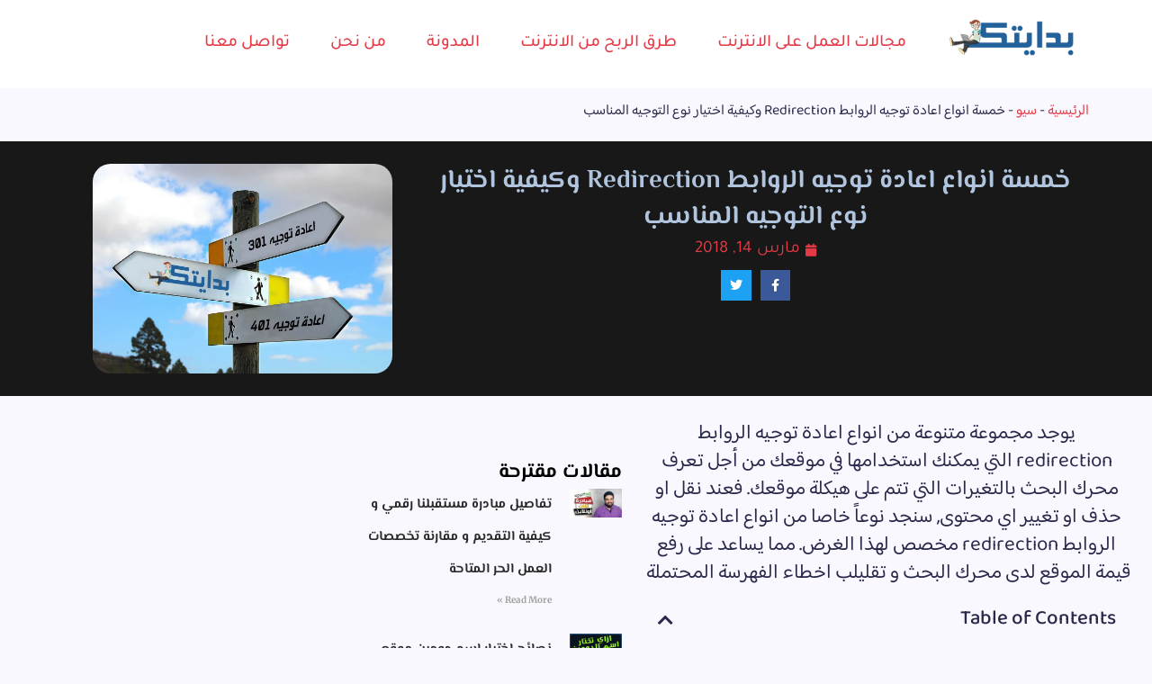

--- FILE ---
content_type: text/html; charset=UTF-8
request_url: https://bedaytak.com/%D8%A7%D9%86%D9%88%D8%A7%D8%B9-%D8%A7%D8%B9%D8%A7%D8%AF%D8%A9-%D8%AA%D9%88%D8%AC%D9%8A%D9%87-%D8%A7%D9%84%D8%B1%D9%88%D8%A7%D8%A8%D8%B7-redirection/
body_size: 28983
content:
<!doctype html>
<html dir="rtl" lang="ar" prefix="og: https://ogp.me/ns#">
<head>
	<meta charset="UTF-8">
	<meta name="viewport" content="width=device-width, initial-scale=1">
	<link rel="profile" href="https://gmpg.org/xfn/11">
	<!-- Google tag (gtag.js) Consent Mode dataLayer added by Site Kit -->
<script id="google_gtagjs-js-consent-mode-data-layer">
window.dataLayer = window.dataLayer || [];function gtag(){dataLayer.push(arguments);}
gtag('consent', 'default', {"ad_personalization":"denied","ad_storage":"denied","ad_user_data":"denied","analytics_storage":"denied","functionality_storage":"denied","security_storage":"denied","personalization_storage":"denied","region":["AT","BE","BG","CH","CY","CZ","DE","DK","EE","ES","FI","FR","GB","GR","HR","HU","IE","IS","IT","LI","LT","LU","LV","MT","NL","NO","PL","PT","RO","SE","SI","SK"],"wait_for_update":500});
window._googlesitekitConsentCategoryMap = {"statistics":["analytics_storage"],"marketing":["ad_storage","ad_user_data","ad_personalization"],"functional":["functionality_storage","security_storage"],"preferences":["personalization_storage"]};
window._googlesitekitConsents = {"ad_personalization":"denied","ad_storage":"denied","ad_user_data":"denied","analytics_storage":"denied","functionality_storage":"denied","security_storage":"denied","personalization_storage":"denied","region":["AT","BE","BG","CH","CY","CZ","DE","DK","EE","ES","FI","FR","GB","GR","HR","HU","IE","IS","IT","LI","LT","LU","LV","MT","NL","NO","PL","PT","RO","SE","SI","SK"],"wait_for_update":500};
</script>
<!-- End Google tag (gtag.js) Consent Mode dataLayer added by Site Kit -->

<!-- تحسين مُحركات البحث بواسطة رانك ماث برو (Rank Math PRO)-  https://s.rankmath.com/home -->
<title>خمسة انواع اعادة توجيه الروابط Redirection وكيفية اختيار نوع التوجيه المناسب</title>
<meta name="description" content="يتم استخدام اعادة توجيه الروابط redirection من اجل تعريف محرك البحث بالتغيرات التي تتم داخل الموقع. فعند نقل او حذف او تغيير اي محتوى, سنجد نوعاً خاصا من انواع اعادة توجيه الروابط مخصص لهذا الغرض. مما يساعد على رفع قيمة الموقع لدى محرك البحث و تقليل أخطاء الفهرسة المحتملة."/>
<meta name="robots" content="follow, index, max-snippet:-1, max-video-preview:-1, max-image-preview:large"/>
<link rel="canonical" href="https://bedaytak.com/%d8%a7%d9%86%d9%88%d8%a7%d8%b9-%d8%a7%d8%b9%d8%a7%d8%af%d8%a9-%d8%aa%d9%88%d8%ac%d9%8a%d9%87-%d8%a7%d9%84%d8%b1%d9%88%d8%a7%d8%a8%d8%b7-redirection/" />
<meta property="og:locale" content="ar_AR" />
<meta property="og:type" content="article" />
<meta property="og:title" content="خمسة انواع اعادة توجيه الروابط Redirection وكيفية اختيار نوع التوجيه المناسب" />
<meta property="og:description" content="يتم استخدام اعادة توجيه الروابط redirection من اجل تعريف محرك البحث بالتغيرات التي تتم داخل الموقع. فعند نقل او حذف او تغيير اي محتوى, سنجد نوعاً خاصا من انواع اعادة توجيه الروابط مخصص لهذا الغرض. مما يساعد على رفع قيمة الموقع لدى محرك البحث و تقليل أخطاء الفهرسة المحتملة." />
<meta property="og:url" content="https://bedaytak.com/%d8%a7%d9%86%d9%88%d8%a7%d8%b9-%d8%a7%d8%b9%d8%a7%d8%af%d8%a9-%d8%aa%d9%88%d8%ac%d9%8a%d9%87-%d8%a7%d9%84%d8%b1%d9%88%d8%a7%d8%a8%d8%b7-redirection/" />
<meta property="og:site_name" content="بدايتك .كوم" />
<meta property="article:tag" content="ادارة الروابط" />
<meta property="article:section" content="سيو" />
<meta property="og:image" content="https://bedaytak.com/wp-content/uploads/2018/03/Redirection.jpg" />
<meta property="og:image:secure_url" content="https://bedaytak.com/wp-content/uploads/2018/03/Redirection.jpg" />
<meta property="og:image:width" content="1280" />
<meta property="og:image:height" content="893" />
<meta property="og:image:alt" content="انواع اعادة توجيه الروابط Redirection" />
<meta property="og:image:type" content="image/jpeg" />
<meta property="article:published_time" content="2018-03-14T14:38:21+00:00" />
<meta name="twitter:card" content="summary_large_image" />
<meta name="twitter:title" content="خمسة انواع اعادة توجيه الروابط Redirection وكيفية اختيار نوع التوجيه المناسب" />
<meta name="twitter:description" content="يتم استخدام اعادة توجيه الروابط redirection من اجل تعريف محرك البحث بالتغيرات التي تتم داخل الموقع. فعند نقل او حذف او تغيير اي محتوى, سنجد نوعاً خاصا من انواع اعادة توجيه الروابط مخصص لهذا الغرض. مما يساعد على رفع قيمة الموقع لدى محرك البحث و تقليل أخطاء الفهرسة المحتملة." />
<meta name="twitter:image" content="https://bedaytak.com/wp-content/uploads/2018/03/Redirection.jpg" />
<meta name="twitter:label1" content="مدة القراءة" />
<meta name="twitter:data1" content="3 دقائق" />
<script type="application/ld+json" class="rank-math-schema-pro">{"@context":"https://schema.org","@graph":[{"@type":["Corporation","Organization"],"@id":"https://bedaytak.com/#organization","name":"bedaytak.com","url":"https://bedaytak.com","logo":{"@type":"ImageObject","@id":"https://bedaytak.com/#logo","url":"https://bedaytak.com/wp-content/uploads/2020/12/cropped-Bedaytak-mobile-logo-380-80.png","contentUrl":"https://bedaytak.com/wp-content/uploads/2020/12/cropped-Bedaytak-mobile-logo-380-80.png","caption":"\u0628\u062f\u0627\u064a\u062a\u0643 .\u0643\u0648\u0645","inLanguage":"ar","width":"280","height":"80"}},{"@type":"WebSite","@id":"https://bedaytak.com/#website","url":"https://bedaytak.com","name":"\u0628\u062f\u0627\u064a\u062a\u0643 .\u0643\u0648\u0645","alternateName":"\u0628\u062f\u0627\u064a\u062a\u0643","publisher":{"@id":"https://bedaytak.com/#organization"},"inLanguage":"ar"},{"@type":"ImageObject","@id":"https://bedaytak.com/wp-content/uploads/2018/03/Redirection.jpg","url":"https://bedaytak.com/wp-content/uploads/2018/03/Redirection.jpg","width":"1280","height":"893","caption":"\u0627\u0646\u0648\u0627\u0639 \u0627\u0639\u0627\u062f\u0629 \u062a\u0648\u062c\u064a\u0647 \u0627\u0644\u0631\u0648\u0627\u0628\u0637 Redirection","inLanguage":"ar"},{"@type":"BreadcrumbList","@id":"https://bedaytak.com/%d8%a7%d9%86%d9%88%d8%a7%d8%b9-%d8%a7%d8%b9%d8%a7%d8%af%d8%a9-%d8%aa%d9%88%d8%ac%d9%8a%d9%87-%d8%a7%d9%84%d8%b1%d9%88%d8%a7%d8%a8%d8%b7-redirection/#breadcrumb","itemListElement":[{"@type":"ListItem","position":"1","item":{"@id":"https://bedaytak.com","name":"\u0627\u0644\u0631\u0626\u064a\u0633\u064a\u0629"}},{"@type":"ListItem","position":"2","item":{"@id":"https://bedaytak.com/category/seo/","name":"\u0633\u064a\u0648"}},{"@type":"ListItem","position":"3","item":{"@id":"https://bedaytak.com/%d8%a7%d9%86%d9%88%d8%a7%d8%b9-%d8%a7%d8%b9%d8%a7%d8%af%d8%a9-%d8%aa%d9%88%d8%ac%d9%8a%d9%87-%d8%a7%d9%84%d8%b1%d9%88%d8%a7%d8%a8%d8%b7-redirection/","name":"\u062e\u0645\u0633\u0629 \u0627\u0646\u0648\u0627\u0639 \u0627\u0639\u0627\u062f\u0629 \u062a\u0648\u062c\u064a\u0647 \u0627\u0644\u0631\u0648\u0627\u0628\u0637 Redirection \u0648\u0643\u064a\u0641\u064a\u0629 \u0627\u062e\u062a\u064a\u0627\u0631 \u0646\u0648\u0639 \u0627\u0644\u062a\u0648\u062c\u064a\u0647 \u0627\u0644\u0645\u0646\u0627\u0633\u0628"}}]},{"@type":"WebPage","@id":"https://bedaytak.com/%d8%a7%d9%86%d9%88%d8%a7%d8%b9-%d8%a7%d8%b9%d8%a7%d8%af%d8%a9-%d8%aa%d9%88%d8%ac%d9%8a%d9%87-%d8%a7%d9%84%d8%b1%d9%88%d8%a7%d8%a8%d8%b7-redirection/#webpage","url":"https://bedaytak.com/%d8%a7%d9%86%d9%88%d8%a7%d8%b9-%d8%a7%d8%b9%d8%a7%d8%af%d8%a9-%d8%aa%d9%88%d8%ac%d9%8a%d9%87-%d8%a7%d9%84%d8%b1%d9%88%d8%a7%d8%a8%d8%b7-redirection/","name":"\u062e\u0645\u0633\u0629 \u0627\u0646\u0648\u0627\u0639 \u0627\u0639\u0627\u062f\u0629 \u062a\u0648\u062c\u064a\u0647 \u0627\u0644\u0631\u0648\u0627\u0628\u0637 Redirection \u0648\u0643\u064a\u0641\u064a\u0629 \u0627\u062e\u062a\u064a\u0627\u0631 \u0646\u0648\u0639 \u0627\u0644\u062a\u0648\u062c\u064a\u0647 \u0627\u0644\u0645\u0646\u0627\u0633\u0628","datePublished":"2018-03-14T14:38:21+00:00","dateModified":"2018-03-14T14:38:21+00:00","isPartOf":{"@id":"https://bedaytak.com/#website"},"primaryImageOfPage":{"@id":"https://bedaytak.com/wp-content/uploads/2018/03/Redirection.jpg"},"inLanguage":"ar","breadcrumb":{"@id":"https://bedaytak.com/%d8%a7%d9%86%d9%88%d8%a7%d8%b9-%d8%a7%d8%b9%d8%a7%d8%af%d8%a9-%d8%aa%d9%88%d8%ac%d9%8a%d9%87-%d8%a7%d9%84%d8%b1%d9%88%d8%a7%d8%a8%d8%b7-redirection/#breadcrumb"}},{"@type":"Person","@id":"https://bedaytak.com/author/","url":"https://bedaytak.com/author/","image":{"@type":"ImageObject","@id":"https://secure.gravatar.com/avatar/?s=96&amp;d=mm&amp;r=g","url":"https://secure.gravatar.com/avatar/?s=96&amp;d=mm&amp;r=g","inLanguage":"ar"},"worksFor":{"@id":"https://bedaytak.com/#organization"}},{"@type":"BlogPosting","headline":"\u062e\u0645\u0633\u0629 \u0627\u0646\u0648\u0627\u0639 \u0627\u0639\u0627\u062f\u0629 \u062a\u0648\u062c\u064a\u0647 \u0627\u0644\u0631\u0648\u0627\u0628\u0637 Redirection \u0648\u0643\u064a\u0641\u064a\u0629 \u0627\u062e\u062a\u064a\u0627\u0631 \u0646\u0648\u0639 \u0627\u0644\u062a\u0648\u062c\u064a\u0647 \u0627\u0644\u0645\u0646\u0627\u0633\u0628","keywords":"\u0627\u0646\u0648\u0627\u0639 \u0627\u0639\u0627\u062f\u0629 \u062a\u0648\u062c\u064a\u0647 \u0627\u0644\u0631\u0648\u0627\u0628\u0637, \u0627\u0639\u0627\u062f\u0629 \u062a\u0648\u062c\u064a\u0647 \u0627\u0644\u0631\u0648\u0627\u0628\u0637 redirection, \u0627\u0639\u0627\u062f\u0629 \u062a\u0648\u062c\u064a\u0647 \u0627\u0644\u0631\u0648\u0627\u0628\u0637, \u062a\u0648\u062c\u064a\u0647 \u0627\u0644\u0631\u0648\u0627\u0628\u0637","datePublished":"2018-03-14T14:38:21+00:00","dateModified":"2018-03-14T14:38:21+00:00","articleSection":"\u0633\u064a\u0648","author":{"@id":"https://bedaytak.com/author/"},"publisher":{"@id":"https://bedaytak.com/#organization"},"description":"\u064a\u062a\u0645 \u0627\u0633\u062a\u062e\u062f\u0627\u0645 \u0627\u0639\u0627\u062f\u0629 \u062a\u0648\u062c\u064a\u0647 \u0627\u0644\u0631\u0648\u0627\u0628\u0637 redirection \u0645\u0646 \u0627\u062c\u0644 \u062a\u0639\u0631\u064a\u0641 \u0645\u062d\u0631\u0643 \u0627\u0644\u0628\u062d\u062b \u0628\u0627\u0644\u062a\u063a\u064a\u0631\u0627\u062a \u0627\u0644\u062a\u064a \u062a\u062a\u0645 \u062f\u0627\u062e\u0644 \u0627\u0644\u0645\u0648\u0642\u0639. \u0641\u0639\u0646\u062f \u0646\u0642\u0644 \u0627\u0648 \u062d\u0630\u0641 \u0627\u0648 \u062a\u063a\u064a\u064a\u0631 \u0627\u064a \u0645\u062d\u062a\u0648\u0649, \u0633\u0646\u062c\u062f \u0646\u0648\u0639\u0627\u064b \u062e\u0627\u0635\u0627 \u0645\u0646 \u0627\u0646\u0648\u0627\u0639 \u0627\u0639\u0627\u062f\u0629 \u062a\u0648\u062c\u064a\u0647 \u0627\u0644\u0631\u0648\u0627\u0628\u0637 \u0645\u062e\u0635\u0635 \u0644\u0647\u0630\u0627 \u0627\u0644\u063a\u0631\u0636. \u0645\u0645\u0627 \u064a\u0633\u0627\u0639\u062f \u0639\u0644\u0649 \u0631\u0641\u0639 \u0642\u064a\u0645\u0629 \u0627\u0644\u0645\u0648\u0642\u0639 \u0644\u062f\u0649 \u0645\u062d\u0631\u0643 \u0627\u0644\u0628\u062d\u062b \u0648 \u062a\u0642\u0644\u064a\u0644 \u0623\u062e\u0637\u0627\u0621 \u0627\u0644\u0641\u0647\u0631\u0633\u0629 \u0627\u0644\u0645\u062d\u062a\u0645\u0644\u0629.","name":"\u062e\u0645\u0633\u0629 \u0627\u0646\u0648\u0627\u0639 \u0627\u0639\u0627\u062f\u0629 \u062a\u0648\u062c\u064a\u0647 \u0627\u0644\u0631\u0648\u0627\u0628\u0637 Redirection \u0648\u0643\u064a\u0641\u064a\u0629 \u0627\u062e\u062a\u064a\u0627\u0631 \u0646\u0648\u0639 \u0627\u0644\u062a\u0648\u062c\u064a\u0647 \u0627\u0644\u0645\u0646\u0627\u0633\u0628","@id":"https://bedaytak.com/%d8%a7%d9%86%d9%88%d8%a7%d8%b9-%d8%a7%d8%b9%d8%a7%d8%af%d8%a9-%d8%aa%d9%88%d8%ac%d9%8a%d9%87-%d8%a7%d9%84%d8%b1%d9%88%d8%a7%d8%a8%d8%b7-redirection/#richSnippet","isPartOf":{"@id":"https://bedaytak.com/%d8%a7%d9%86%d9%88%d8%a7%d8%b9-%d8%a7%d8%b9%d8%a7%d8%af%d8%a9-%d8%aa%d9%88%d8%ac%d9%8a%d9%87-%d8%a7%d9%84%d8%b1%d9%88%d8%a7%d8%a8%d8%b7-redirection/#webpage"},"image":{"@id":"https://bedaytak.com/wp-content/uploads/2018/03/Redirection.jpg"},"inLanguage":"ar","mainEntityOfPage":{"@id":"https://bedaytak.com/%d8%a7%d9%86%d9%88%d8%a7%d8%b9-%d8%a7%d8%b9%d8%a7%d8%af%d8%a9-%d8%aa%d9%88%d8%ac%d9%8a%d9%87-%d8%a7%d9%84%d8%b1%d9%88%d8%a7%d8%a8%d8%b7-redirection/#webpage"}}]}</script>
<!-- /إضافة تحسين محركات البحث لووردبريس Rank Math -->

<link rel='dns-prefetch' href='//www.googletagmanager.com' />
<link rel='dns-prefetch' href='//pagead2.googlesyndication.com' />
<link rel="alternate" type="application/rss+xml" title="بدايتك .كوم &laquo; الخلاصة" href="https://bedaytak.com/feed/" />
<link rel="alternate" type="application/rss+xml" title="بدايتك .كوم &laquo; خلاصة التعليقات" href="https://bedaytak.com/comments/feed/" />
<link rel="alternate" type="application/rss+xml" title="بدايتك .كوم &laquo; خمسة انواع اعادة توجيه الروابط Redirection وكيفية اختيار نوع التوجيه المناسب خلاصة التعليقات" href="https://bedaytak.com/%d8%a7%d9%86%d9%88%d8%a7%d8%b9-%d8%a7%d8%b9%d8%a7%d8%af%d8%a9-%d8%aa%d9%88%d8%ac%d9%8a%d9%87-%d8%a7%d9%84%d8%b1%d9%88%d8%a7%d8%a8%d8%b7-redirection/feed/" />
<link rel="alternate" title="oEmbed (JSON)" type="application/json+oembed" href="https://bedaytak.com/wp-json/oembed/1.0/embed?url=https%3A%2F%2Fbedaytak.com%2F%25d8%25a7%25d9%2586%25d9%2588%25d8%25a7%25d8%25b9-%25d8%25a7%25d8%25b9%25d8%25a7%25d8%25af%25d8%25a9-%25d8%25aa%25d9%2588%25d8%25ac%25d9%258a%25d9%2587-%25d8%25a7%25d9%2584%25d8%25b1%25d9%2588%25d8%25a7%25d8%25a8%25d8%25b7-redirection%2F" />
<link rel="alternate" title="oEmbed (XML)" type="text/xml+oembed" href="https://bedaytak.com/wp-json/oembed/1.0/embed?url=https%3A%2F%2Fbedaytak.com%2F%25d8%25a7%25d9%2586%25d9%2588%25d8%25a7%25d8%25b9-%25d8%25a7%25d8%25b9%25d8%25a7%25d8%25af%25d8%25a9-%25d8%25aa%25d9%2588%25d8%25ac%25d9%258a%25d9%2587-%25d8%25a7%25d9%2584%25d8%25b1%25d9%2588%25d8%25a7%25d8%25a8%25d8%25b7-redirection%2F&#038;format=xml" />
<style id='wp-img-auto-sizes-contain-inline-css'>
img:is([sizes=auto i],[sizes^="auto," i]){contain-intrinsic-size:3000px 1500px}
/*# sourceURL=wp-img-auto-sizes-contain-inline-css */
</style>
<style id='wp-emoji-styles-inline-css'>

	img.wp-smiley, img.emoji {
		display: inline !important;
		border: none !important;
		box-shadow: none !important;
		height: 1em !important;
		width: 1em !important;
		margin: 0 0.07em !important;
		vertical-align: -0.1em !important;
		background: none !important;
		padding: 0 !important;
	}
/*# sourceURL=wp-emoji-styles-inline-css */
</style>
<link rel='stylesheet' id='wp-block-library-rtl-css' href='https://bedaytak.com/wp-includes/css/dist/block-library/style-rtl.min.css?ver=6.9' media='all' />
<style id='global-styles-inline-css'>
:root{--wp--preset--aspect-ratio--square: 1;--wp--preset--aspect-ratio--4-3: 4/3;--wp--preset--aspect-ratio--3-4: 3/4;--wp--preset--aspect-ratio--3-2: 3/2;--wp--preset--aspect-ratio--2-3: 2/3;--wp--preset--aspect-ratio--16-9: 16/9;--wp--preset--aspect-ratio--9-16: 9/16;--wp--preset--color--black: #000000;--wp--preset--color--cyan-bluish-gray: #abb8c3;--wp--preset--color--white: #ffffff;--wp--preset--color--pale-pink: #f78da7;--wp--preset--color--vivid-red: #cf2e2e;--wp--preset--color--luminous-vivid-orange: #ff6900;--wp--preset--color--luminous-vivid-amber: #fcb900;--wp--preset--color--light-green-cyan: #7bdcb5;--wp--preset--color--vivid-green-cyan: #00d084;--wp--preset--color--pale-cyan-blue: #8ed1fc;--wp--preset--color--vivid-cyan-blue: #0693e3;--wp--preset--color--vivid-purple: #9b51e0;--wp--preset--gradient--vivid-cyan-blue-to-vivid-purple: linear-gradient(135deg,rgb(6,147,227) 0%,rgb(155,81,224) 100%);--wp--preset--gradient--light-green-cyan-to-vivid-green-cyan: linear-gradient(135deg,rgb(122,220,180) 0%,rgb(0,208,130) 100%);--wp--preset--gradient--luminous-vivid-amber-to-luminous-vivid-orange: linear-gradient(135deg,rgb(252,185,0) 0%,rgb(255,105,0) 100%);--wp--preset--gradient--luminous-vivid-orange-to-vivid-red: linear-gradient(135deg,rgb(255,105,0) 0%,rgb(207,46,46) 100%);--wp--preset--gradient--very-light-gray-to-cyan-bluish-gray: linear-gradient(135deg,rgb(238,238,238) 0%,rgb(169,184,195) 100%);--wp--preset--gradient--cool-to-warm-spectrum: linear-gradient(135deg,rgb(74,234,220) 0%,rgb(151,120,209) 20%,rgb(207,42,186) 40%,rgb(238,44,130) 60%,rgb(251,105,98) 80%,rgb(254,248,76) 100%);--wp--preset--gradient--blush-light-purple: linear-gradient(135deg,rgb(255,206,236) 0%,rgb(152,150,240) 100%);--wp--preset--gradient--blush-bordeaux: linear-gradient(135deg,rgb(254,205,165) 0%,rgb(254,45,45) 50%,rgb(107,0,62) 100%);--wp--preset--gradient--luminous-dusk: linear-gradient(135deg,rgb(255,203,112) 0%,rgb(199,81,192) 50%,rgb(65,88,208) 100%);--wp--preset--gradient--pale-ocean: linear-gradient(135deg,rgb(255,245,203) 0%,rgb(182,227,212) 50%,rgb(51,167,181) 100%);--wp--preset--gradient--electric-grass: linear-gradient(135deg,rgb(202,248,128) 0%,rgb(113,206,126) 100%);--wp--preset--gradient--midnight: linear-gradient(135deg,rgb(2,3,129) 0%,rgb(40,116,252) 100%);--wp--preset--font-size--small: 13px;--wp--preset--font-size--medium: 20px;--wp--preset--font-size--large: 36px;--wp--preset--font-size--x-large: 42px;--wp--preset--spacing--20: 0.44rem;--wp--preset--spacing--30: 0.67rem;--wp--preset--spacing--40: 1rem;--wp--preset--spacing--50: 1.5rem;--wp--preset--spacing--60: 2.25rem;--wp--preset--spacing--70: 3.38rem;--wp--preset--spacing--80: 5.06rem;--wp--preset--shadow--natural: 6px 6px 9px rgba(0, 0, 0, 0.2);--wp--preset--shadow--deep: 12px 12px 50px rgba(0, 0, 0, 0.4);--wp--preset--shadow--sharp: 6px 6px 0px rgba(0, 0, 0, 0.2);--wp--preset--shadow--outlined: 6px 6px 0px -3px rgb(255, 255, 255), 6px 6px rgb(0, 0, 0);--wp--preset--shadow--crisp: 6px 6px 0px rgb(0, 0, 0);}:root { --wp--style--global--content-size: 800px;--wp--style--global--wide-size: 1200px; }:where(body) { margin: 0; }.wp-site-blocks > .alignleft { float: left; margin-right: 2em; }.wp-site-blocks > .alignright { float: right; margin-left: 2em; }.wp-site-blocks > .aligncenter { justify-content: center; margin-left: auto; margin-right: auto; }:where(.wp-site-blocks) > * { margin-block-start: 24px; margin-block-end: 0; }:where(.wp-site-blocks) > :first-child { margin-block-start: 0; }:where(.wp-site-blocks) > :last-child { margin-block-end: 0; }:root { --wp--style--block-gap: 24px; }:root :where(.is-layout-flow) > :first-child{margin-block-start: 0;}:root :where(.is-layout-flow) > :last-child{margin-block-end: 0;}:root :where(.is-layout-flow) > *{margin-block-start: 24px;margin-block-end: 0;}:root :where(.is-layout-constrained) > :first-child{margin-block-start: 0;}:root :where(.is-layout-constrained) > :last-child{margin-block-end: 0;}:root :where(.is-layout-constrained) > *{margin-block-start: 24px;margin-block-end: 0;}:root :where(.is-layout-flex){gap: 24px;}:root :where(.is-layout-grid){gap: 24px;}.is-layout-flow > .alignleft{float: left;margin-inline-start: 0;margin-inline-end: 2em;}.is-layout-flow > .alignright{float: right;margin-inline-start: 2em;margin-inline-end: 0;}.is-layout-flow > .aligncenter{margin-left: auto !important;margin-right: auto !important;}.is-layout-constrained > .alignleft{float: left;margin-inline-start: 0;margin-inline-end: 2em;}.is-layout-constrained > .alignright{float: right;margin-inline-start: 2em;margin-inline-end: 0;}.is-layout-constrained > .aligncenter{margin-left: auto !important;margin-right: auto !important;}.is-layout-constrained > :where(:not(.alignleft):not(.alignright):not(.alignfull)){max-width: var(--wp--style--global--content-size);margin-left: auto !important;margin-right: auto !important;}.is-layout-constrained > .alignwide{max-width: var(--wp--style--global--wide-size);}body .is-layout-flex{display: flex;}.is-layout-flex{flex-wrap: wrap;align-items: center;}.is-layout-flex > :is(*, div){margin: 0;}body .is-layout-grid{display: grid;}.is-layout-grid > :is(*, div){margin: 0;}body{padding-top: 0px;padding-right: 0px;padding-bottom: 0px;padding-left: 0px;}a:where(:not(.wp-element-button)){text-decoration: underline;}:root :where(.wp-element-button, .wp-block-button__link){background-color: #32373c;border-width: 0;color: #fff;font-family: inherit;font-size: inherit;font-style: inherit;font-weight: inherit;letter-spacing: inherit;line-height: inherit;padding-top: calc(0.667em + 2px);padding-right: calc(1.333em + 2px);padding-bottom: calc(0.667em + 2px);padding-left: calc(1.333em + 2px);text-decoration: none;text-transform: inherit;}.has-black-color{color: var(--wp--preset--color--black) !important;}.has-cyan-bluish-gray-color{color: var(--wp--preset--color--cyan-bluish-gray) !important;}.has-white-color{color: var(--wp--preset--color--white) !important;}.has-pale-pink-color{color: var(--wp--preset--color--pale-pink) !important;}.has-vivid-red-color{color: var(--wp--preset--color--vivid-red) !important;}.has-luminous-vivid-orange-color{color: var(--wp--preset--color--luminous-vivid-orange) !important;}.has-luminous-vivid-amber-color{color: var(--wp--preset--color--luminous-vivid-amber) !important;}.has-light-green-cyan-color{color: var(--wp--preset--color--light-green-cyan) !important;}.has-vivid-green-cyan-color{color: var(--wp--preset--color--vivid-green-cyan) !important;}.has-pale-cyan-blue-color{color: var(--wp--preset--color--pale-cyan-blue) !important;}.has-vivid-cyan-blue-color{color: var(--wp--preset--color--vivid-cyan-blue) !important;}.has-vivid-purple-color{color: var(--wp--preset--color--vivid-purple) !important;}.has-black-background-color{background-color: var(--wp--preset--color--black) !important;}.has-cyan-bluish-gray-background-color{background-color: var(--wp--preset--color--cyan-bluish-gray) !important;}.has-white-background-color{background-color: var(--wp--preset--color--white) !important;}.has-pale-pink-background-color{background-color: var(--wp--preset--color--pale-pink) !important;}.has-vivid-red-background-color{background-color: var(--wp--preset--color--vivid-red) !important;}.has-luminous-vivid-orange-background-color{background-color: var(--wp--preset--color--luminous-vivid-orange) !important;}.has-luminous-vivid-amber-background-color{background-color: var(--wp--preset--color--luminous-vivid-amber) !important;}.has-light-green-cyan-background-color{background-color: var(--wp--preset--color--light-green-cyan) !important;}.has-vivid-green-cyan-background-color{background-color: var(--wp--preset--color--vivid-green-cyan) !important;}.has-pale-cyan-blue-background-color{background-color: var(--wp--preset--color--pale-cyan-blue) !important;}.has-vivid-cyan-blue-background-color{background-color: var(--wp--preset--color--vivid-cyan-blue) !important;}.has-vivid-purple-background-color{background-color: var(--wp--preset--color--vivid-purple) !important;}.has-black-border-color{border-color: var(--wp--preset--color--black) !important;}.has-cyan-bluish-gray-border-color{border-color: var(--wp--preset--color--cyan-bluish-gray) !important;}.has-white-border-color{border-color: var(--wp--preset--color--white) !important;}.has-pale-pink-border-color{border-color: var(--wp--preset--color--pale-pink) !important;}.has-vivid-red-border-color{border-color: var(--wp--preset--color--vivid-red) !important;}.has-luminous-vivid-orange-border-color{border-color: var(--wp--preset--color--luminous-vivid-orange) !important;}.has-luminous-vivid-amber-border-color{border-color: var(--wp--preset--color--luminous-vivid-amber) !important;}.has-light-green-cyan-border-color{border-color: var(--wp--preset--color--light-green-cyan) !important;}.has-vivid-green-cyan-border-color{border-color: var(--wp--preset--color--vivid-green-cyan) !important;}.has-pale-cyan-blue-border-color{border-color: var(--wp--preset--color--pale-cyan-blue) !important;}.has-vivid-cyan-blue-border-color{border-color: var(--wp--preset--color--vivid-cyan-blue) !important;}.has-vivid-purple-border-color{border-color: var(--wp--preset--color--vivid-purple) !important;}.has-vivid-cyan-blue-to-vivid-purple-gradient-background{background: var(--wp--preset--gradient--vivid-cyan-blue-to-vivid-purple) !important;}.has-light-green-cyan-to-vivid-green-cyan-gradient-background{background: var(--wp--preset--gradient--light-green-cyan-to-vivid-green-cyan) !important;}.has-luminous-vivid-amber-to-luminous-vivid-orange-gradient-background{background: var(--wp--preset--gradient--luminous-vivid-amber-to-luminous-vivid-orange) !important;}.has-luminous-vivid-orange-to-vivid-red-gradient-background{background: var(--wp--preset--gradient--luminous-vivid-orange-to-vivid-red) !important;}.has-very-light-gray-to-cyan-bluish-gray-gradient-background{background: var(--wp--preset--gradient--very-light-gray-to-cyan-bluish-gray) !important;}.has-cool-to-warm-spectrum-gradient-background{background: var(--wp--preset--gradient--cool-to-warm-spectrum) !important;}.has-blush-light-purple-gradient-background{background: var(--wp--preset--gradient--blush-light-purple) !important;}.has-blush-bordeaux-gradient-background{background: var(--wp--preset--gradient--blush-bordeaux) !important;}.has-luminous-dusk-gradient-background{background: var(--wp--preset--gradient--luminous-dusk) !important;}.has-pale-ocean-gradient-background{background: var(--wp--preset--gradient--pale-ocean) !important;}.has-electric-grass-gradient-background{background: var(--wp--preset--gradient--electric-grass) !important;}.has-midnight-gradient-background{background: var(--wp--preset--gradient--midnight) !important;}.has-small-font-size{font-size: var(--wp--preset--font-size--small) !important;}.has-medium-font-size{font-size: var(--wp--preset--font-size--medium) !important;}.has-large-font-size{font-size: var(--wp--preset--font-size--large) !important;}.has-x-large-font-size{font-size: var(--wp--preset--font-size--x-large) !important;}
/*# sourceURL=global-styles-inline-css */
</style>

<link rel='stylesheet' id='jet-engine-frontend-css' href='https://bedaytak.com/wp-content/plugins/jet-engine/assets/css/frontend.css?ver=3.6.5' media='all' />
<link rel='stylesheet' id='novashare-css-css' href='https://bedaytak.com/wp-content/plugins/novashare/css/style.min.css?ver=1.5.9' media='all' />
<link rel='stylesheet' id='hello-elementor-css' href='https://bedaytak.com/wp-content/themes/hello-elementor/style.min.css?ver=3.3.0' media='all' />
<link rel='stylesheet' id='hello-elementor-theme-style-css' href='https://bedaytak.com/wp-content/themes/hello-elementor/theme.min.css?ver=3.3.0' media='all' />
<link rel='stylesheet' id='elementor-frontend-css' href='https://bedaytak.com/wp-content/uploads/elementor/css/custom-frontend-rtl.min.css?ver=1765975296' media='all' />
<link rel='stylesheet' id='widget-image-css' href='https://bedaytak.com/wp-content/plugins/elementor/assets/css/widget-image-rtl.min.css?ver=3.28.0' media='all' />
<link rel='stylesheet' id='widget-nav-menu-css' href='https://bedaytak.com/wp-content/uploads/elementor/css/custom-pro-widget-nav-menu-rtl.min.css?ver=1765975296' media='all' />
<link rel='stylesheet' id='widget-heading-css' href='https://bedaytak.com/wp-content/plugins/elementor/assets/css/widget-heading-rtl.min.css?ver=3.28.0' media='all' />
<link rel='stylesheet' id='widget-post-info-css' href='https://bedaytak.com/wp-content/plugins/elementor-pro/assets/css/widget-post-info-rtl.min.css?ver=3.28.0' media='all' />
<link rel='stylesheet' id='widget-icon-list-css' href='https://bedaytak.com/wp-content/uploads/elementor/css/custom-widget-icon-list-rtl.min.css?ver=1765975296' media='all' />
<link rel='stylesheet' id='elementor-icons-shared-0-css' href='https://bedaytak.com/wp-content/plugins/elementor/assets/lib/font-awesome/css/fontawesome.min.css?ver=5.15.3' media='all' />
<link rel='stylesheet' id='elementor-icons-fa-regular-css' href='https://bedaytak.com/wp-content/plugins/elementor/assets/lib/font-awesome/css/regular.min.css?ver=5.15.3' media='all' />
<link rel='stylesheet' id='elementor-icons-fa-solid-css' href='https://bedaytak.com/wp-content/plugins/elementor/assets/lib/font-awesome/css/solid.min.css?ver=5.15.3' media='all' />
<link rel='stylesheet' id='widget-social-icons-css' href='https://bedaytak.com/wp-content/plugins/elementor/assets/css/widget-social-icons-rtl.min.css?ver=3.28.0' media='all' />
<link rel='stylesheet' id='e-apple-webkit-css' href='https://bedaytak.com/wp-content/uploads/elementor/css/custom-apple-webkit.min.css?ver=1765975296' media='all' />
<link rel='stylesheet' id='widget-table-of-contents-css' href='https://bedaytak.com/wp-content/plugins/elementor-pro/assets/css/widget-table-of-contents-rtl.min.css?ver=3.28.0' media='all' />
<link rel='stylesheet' id='widget-posts-css' href='https://bedaytak.com/wp-content/plugins/elementor-pro/assets/css/widget-posts-rtl.min.css?ver=3.28.0' media='all' />
<link rel='stylesheet' id='elementor-icons-css' href='https://bedaytak.com/wp-content/plugins/elementor/assets/lib/eicons/css/elementor-icons.min.css?ver=5.36.0' media='all' />
<link rel='stylesheet' id='elementor-post-12422-css' href='https://bedaytak.com/wp-content/uploads/elementor/css/post-12422.css?ver=1765975296' media='all' />
<link rel='stylesheet' id='jet-blog-css' href='https://bedaytak.com/wp-content/plugins/jet-blog/assets/css/jet-blog.css?ver=2.4.3.1' media='all' />
<link rel='stylesheet' id='jet-blog-rtl-css' href='https://bedaytak.com/wp-content/plugins/jet-blog/assets/css/jet-blog-rtl.css?ver=2.4.3.1' media='all' />
<link rel='stylesheet' id='jet-tabs-frontend-css' href='https://bedaytak.com/wp-content/plugins/jet-tabs/assets/css/jet-tabs-frontend.css?ver=2.2.8' media='all' />
<link rel='stylesheet' id='elementor-post-6457-css' href='https://bedaytak.com/wp-content/uploads/elementor/css/post-6457.css?ver=1765975296' media='all' />
<link rel='stylesheet' id='fluentform-elementor-widget-css' href='https://bedaytak.com/wp-content/plugins/fluentform/assets/css/fluent-forms-elementor-widget.css?ver=6.0.0' media='all' />
<link rel='stylesheet' id='elementor-post-6464-css' href='https://bedaytak.com/wp-content/uploads/elementor/css/post-6464.css?ver=1765975296' media='all' />
<link rel='stylesheet' id='elementor-post-9435-css' href='https://bedaytak.com/wp-content/uploads/elementor/css/post-9435.css?ver=1765979367' media='all' />
<style id='akismet-widget-style-inline-css'>

			.a-stats {
				--akismet-color-mid-green: #357b49;
				--akismet-color-white: #fff;
				--akismet-color-light-grey: #f6f7f7;

				max-width: 350px;
				width: auto;
			}

			.a-stats * {
				all: unset;
				box-sizing: border-box;
			}

			.a-stats strong {
				font-weight: 600;
			}

			.a-stats a.a-stats__link,
			.a-stats a.a-stats__link:visited,
			.a-stats a.a-stats__link:active {
				background: var(--akismet-color-mid-green);
				border: none;
				box-shadow: none;
				border-radius: 8px;
				color: var(--akismet-color-white);
				cursor: pointer;
				display: block;
				font-family: -apple-system, BlinkMacSystemFont, 'Segoe UI', 'Roboto', 'Oxygen-Sans', 'Ubuntu', 'Cantarell', 'Helvetica Neue', sans-serif;
				font-weight: 500;
				padding: 12px;
				text-align: center;
				text-decoration: none;
				transition: all 0.2s ease;
			}

			/* Extra specificity to deal with TwentyTwentyOne focus style */
			.widget .a-stats a.a-stats__link:focus {
				background: var(--akismet-color-mid-green);
				color: var(--akismet-color-white);
				text-decoration: none;
			}

			.a-stats a.a-stats__link:hover {
				filter: brightness(110%);
				box-shadow: 0 4px 12px rgba(0, 0, 0, 0.06), 0 0 2px rgba(0, 0, 0, 0.16);
			}

			.a-stats .count {
				color: var(--akismet-color-white);
				display: block;
				font-size: 1.5em;
				line-height: 1.4;
				padding: 0 13px;
				white-space: nowrap;
			}
		
/*# sourceURL=akismet-widget-style-inline-css */
</style>
<link rel='stylesheet' id='elementor-gf-local-elmessiri-css' href='https://bedaytak.com/wp-content/uploads/elementor/google-fonts/css/elmessiri.css?ver=1742427553' media='all' />
<link rel='stylesheet' id='elementor-gf-local-tajawal-css' href='https://bedaytak.com/wp-content/uploads/elementor/google-fonts/css/tajawal.css?ver=1742427554' media='all' />
<link rel='stylesheet' id='elementor-gf-local-baloobhaijaan2-css' href='https://bedaytak.com/wp-content/uploads/elementor/google-fonts/css/baloobhaijaan2.css?ver=1742427552' media='all' />
<link rel='stylesheet' id='elementor-gf-local-merriweather-css' href='https://bedaytak.com/wp-content/uploads/elementor/google-fonts/css/merriweather.css?ver=1742438307' media='all' />
<link rel='stylesheet' id='elementor-icons-fa-brands-css' href='https://bedaytak.com/wp-content/plugins/elementor/assets/lib/font-awesome/css/brands.min.css?ver=5.15.3' media='all' />
<script src="https://bedaytak.com/wp-includes/js/jquery/jquery.min.js?ver=3.7.1" id="jquery-core-js"></script>
<script src="https://bedaytak.com/wp-includes/js/jquery/jquery-migrate.min.js?ver=3.4.1" id="jquery-migrate-js"></script>

<!-- Google tag (gtag.js) snippet added by Site Kit -->

<!-- Google Analytics snippet added by Site Kit -->
<script src="https://www.googletagmanager.com/gtag/js?id=GT-K8KNJ83" id="google_gtagjs-js" async></script>
<script id="google_gtagjs-js-after">
window.dataLayer = window.dataLayer || [];function gtag(){dataLayer.push(arguments);}
gtag("set","linker",{"domains":["bedaytak.com"]});
gtag("js", new Date());
gtag("set", "developer_id.dZTNiMT", true);
gtag("config", "GT-K8KNJ83", {"googlesitekit_post_type":"post"});
 window._googlesitekit = window._googlesitekit || {}; window._googlesitekit.throttledEvents = []; window._googlesitekit.gtagEvent = (name, data) => { var key = JSON.stringify( { name, data } ); if ( !! window._googlesitekit.throttledEvents[ key ] ) { return; } window._googlesitekit.throttledEvents[ key ] = true; setTimeout( () => { delete window._googlesitekit.throttledEvents[ key ]; }, 5 ); gtag( "event", name, { ...data, event_source: "site-kit" } ); } 
//# sourceURL=google_gtagjs-js-after
</script>

<!-- End Google tag (gtag.js) snippet added by Site Kit -->
<link rel="https://api.w.org/" href="https://bedaytak.com/wp-json/" /><link rel="alternate" title="JSON" type="application/json" href="https://bedaytak.com/wp-json/wp/v2/posts/2233" /><link rel="EditURI" type="application/rsd+xml" title="RSD" href="https://bedaytak.com/xmlrpc.php?rsd" />
<meta name="generator" content="WordPress 6.9" />
<link rel='shortlink' href='https://bedaytak.com/?p=2233' />
        <style type="text/css">
            /* Remove the top and bottom borders */
.wp-block-pullquote {
    border-top: none;
    border-bottom: none;
    padding: 3rem;
    background-color: transparent;
    text-align: center; /* Center-align the text within the pullquote */
}

/* Remove any default border on the blockquote element itself */
.wp-block-pullquote blockquote {
    border: none;
    margin-left: 0;
    margin-right: 0;
}

/* Set the font to Tajawal, color to #ff6900, and style the main text */
.wp-block-pullquote p {
    font-family: 'Tajawal', sans-serif;
    color: #ff6900;
    font-size: 1.7rem;
    line-height: 1.6;
    margin-bottom: 0;
    font-weight: Normal;
}

/* Hide the citation completely */
.wp-block-pullquote cite {
    display: none;
}        </style>
        <meta name="generator" content="Site Kit by Google 1.148.0" />
<!-- Google AdSense meta tags added by Site Kit -->
<meta name="google-adsense-platform-account" content="ca-host-pub-2644536267352236">
<meta name="google-adsense-platform-domain" content="sitekit.withgoogle.com">
<!-- End Google AdSense meta tags added by Site Kit -->
<meta name="generator" content="Elementor 3.28.0; features: additional_custom_breakpoints, e_local_google_fonts; settings: css_print_method-external, google_font-enabled, font_display-auto">
			<style>
				.e-con.e-parent:nth-of-type(n+4):not(.e-lazyloaded):not(.e-no-lazyload),
				.e-con.e-parent:nth-of-type(n+4):not(.e-lazyloaded):not(.e-no-lazyload) * {
					background-image: none !important;
				}
				@media screen and (max-height: 1024px) {
					.e-con.e-parent:nth-of-type(n+3):not(.e-lazyloaded):not(.e-no-lazyload),
					.e-con.e-parent:nth-of-type(n+3):not(.e-lazyloaded):not(.e-no-lazyload) * {
						background-image: none !important;
					}
				}
				@media screen and (max-height: 640px) {
					.e-con.e-parent:nth-of-type(n+2):not(.e-lazyloaded):not(.e-no-lazyload),
					.e-con.e-parent:nth-of-type(n+2):not(.e-lazyloaded):not(.e-no-lazyload) * {
						background-image: none !important;
					}
				}
			</style>
			
<!-- Google AdSense snippet added by Site Kit -->
<script async src="https://pagead2.googlesyndication.com/pagead/js/adsbygoogle.js?client=ca-pub-1172776419586043&amp;host=ca-host-pub-2644536267352236" crossorigin="anonymous"></script>

<!-- End Google AdSense snippet added by Site Kit -->
<link rel="icon" href="https://bedaytak.com/wp-content/uploads/2017/02/cropped-favi2-32x32.png" sizes="32x32" />
<link rel="icon" href="https://bedaytak.com/wp-content/uploads/2017/02/cropped-favi2-192x192.png" sizes="192x192" />
<link rel="apple-touch-icon" href="https://bedaytak.com/wp-content/uploads/2017/02/cropped-favi2-180x180.png" />
<meta name="msapplication-TileImage" content="https://bedaytak.com/wp-content/uploads/2017/02/cropped-favi2-270x270.png" />
</head>
<body class="rtl wp-singular post-template-default single single-post postid-2233 single-format-standard wp-custom-logo wp-embed-responsive wp-theme-hello-elementor theme-default elementor-default elementor-kit-12422 elementor-page-9435">


<a class="skip-link screen-reader-text" href="#content">Skip to content</a>

		<div data-elementor-type="header" data-elementor-id="6457" class="elementor elementor-6457 elementor-location-header" data-elementor-post-type="elementor_library">
			<div class="elementor-element elementor-element-57d4cd1 e-flex e-con-boxed e-con e-parent" data-id="57d4cd1" data-element_type="container" data-settings="{&quot;background_background&quot;:&quot;classic&quot;}">
					<div class="e-con-inner">
		<div class="elementor-element elementor-element-ea47785 e-con-full e-flex e-con e-child" data-id="ea47785" data-element_type="container">
				<div class="elementor-element elementor-element-905b2b2 elementor-widget elementor-widget-theme-site-logo elementor-widget-image" data-id="905b2b2" data-element_type="widget" data-widget_type="theme-site-logo.default">
				<div class="elementor-widget-container">
											<a href="https://bedaytak.com">
			<img width="280" height="80" src="https://bedaytak.com/wp-content/uploads/2020/12/cropped-Bedaytak-mobile-logo-380-80.png" class="attachment-full size-full wp-image-12452" alt="" />				</a>
											</div>
				</div>
				</div>
		<div class="elementor-element elementor-element-c7839dc e-con-full e-flex e-con e-child" data-id="c7839dc" data-element_type="container">
				<div class="elementor-element elementor-element-fd4e23f elementor-nav-menu--dropdown-tablet elementor-nav-menu__text-align-aside elementor-nav-menu--toggle elementor-nav-menu--burger elementor-widget elementor-widget-nav-menu" data-id="fd4e23f" data-element_type="widget" data-settings="{&quot;layout&quot;:&quot;horizontal&quot;,&quot;submenu_icon&quot;:{&quot;value&quot;:&quot;&lt;i class=\&quot;fas fa-caret-down\&quot;&gt;&lt;\/i&gt;&quot;,&quot;library&quot;:&quot;fa-solid&quot;},&quot;toggle&quot;:&quot;burger&quot;}" data-widget_type="nav-menu.default">
				<div class="elementor-widget-container">
								<nav aria-label="Menu" class="elementor-nav-menu--main elementor-nav-menu__container elementor-nav-menu--layout-horizontal e--pointer-underline e--animation-fade">
				<ul id="menu-1-fd4e23f" class="elementor-nav-menu"><li class="menu-item menu-item-type-custom menu-item-object-custom menu-item-14996"><a href="/work-niches/" class="elementor-item">مجالات العمل على الانترنت</a></li>
<li class="menu-item menu-item-type-custom menu-item-object-custom menu-item-14997"><a href="/methods/" class="elementor-item">طرق الربح من الانترنت</a></li>
<li class="menu-item menu-item-type-post_type menu-item-object-page current_page_parent menu-item-15192"><a href="https://bedaytak.com/blog/" class="elementor-item">المدونة</a></li>
<li class="menu-item menu-item-type-post_type menu-item-object-page menu-item-5209"><a href="https://bedaytak.com/aboutus/" class="elementor-item">من نحن</a></li>
<li class="menu-item menu-item-type-post_type menu-item-object-page menu-item-5210"><a href="https://bedaytak.com/contact/" class="elementor-item">تواصل معنا</a></li>
</ul>			</nav>
					<div class="elementor-menu-toggle" role="button" tabindex="0" aria-label="Menu Toggle" aria-expanded="false">
			<i aria-hidden="true" role="presentation" class="elementor-menu-toggle__icon--open eicon-menu-bar"></i><i aria-hidden="true" role="presentation" class="elementor-menu-toggle__icon--close eicon-close"></i>		</div>
					<nav class="elementor-nav-menu--dropdown elementor-nav-menu__container" aria-hidden="true">
				<ul id="menu-2-fd4e23f" class="elementor-nav-menu"><li class="menu-item menu-item-type-custom menu-item-object-custom menu-item-14996"><a href="/work-niches/" class="elementor-item" tabindex="-1">مجالات العمل على الانترنت</a></li>
<li class="menu-item menu-item-type-custom menu-item-object-custom menu-item-14997"><a href="/methods/" class="elementor-item" tabindex="-1">طرق الربح من الانترنت</a></li>
<li class="menu-item menu-item-type-post_type menu-item-object-page current_page_parent menu-item-15192"><a href="https://bedaytak.com/blog/" class="elementor-item" tabindex="-1">المدونة</a></li>
<li class="menu-item menu-item-type-post_type menu-item-object-page menu-item-5209"><a href="https://bedaytak.com/aboutus/" class="elementor-item" tabindex="-1">من نحن</a></li>
<li class="menu-item menu-item-type-post_type menu-item-object-page menu-item-5210"><a href="https://bedaytak.com/contact/" class="elementor-item" tabindex="-1">تواصل معنا</a></li>
</ul>			</nav>
						</div>
				</div>
				</div>
					</div>
				</div>
		<div class="elementor-element elementor-element-2584f4f e-flex e-con-boxed e-con e-parent" data-id="2584f4f" data-element_type="container">
					<div class="e-con-inner">
				<div class="elementor-element elementor-element-5252fc4 jedv-enabled--yes elementor-widget elementor-widget-breadcrumbs" data-id="5252fc4" data-element_type="widget" data-widget_type="breadcrumbs.default">
				<div class="elementor-widget-container">
					<nav><a href="https://bedaytak.com">الرئيسية</a><span class="separator"> - </span><a href="https://bedaytak.com/category/seo/">سيو</a><span class="separator"> - </span><span class="last">خمسة انواع اعادة توجيه الروابط Redirection وكيفية اختيار نوع التوجيه المناسب</span></nav>				</div>
				</div>
					</div>
				</div>
				</div>
				<div data-elementor-type="single-post" data-elementor-id="9435" class="elementor elementor-9435 elementor-location-single post-2233 post type-post status-publish format-standard has-post-thumbnail hentry category-seo tag-2980" data-elementor-post-type="elementor_library">
			<div class="elementor-element elementor-element-1d08bb2 e-flex e-con-boxed e-con e-parent" data-id="1d08bb2" data-element_type="container" data-settings="{&quot;background_background&quot;:&quot;classic&quot;}">
					<div class="e-con-inner">
		<div class="elementor-element elementor-element-e44f8dd e-con-full e-flex e-con e-child" data-id="e44f8dd" data-element_type="container">
				<div class="elementor-element elementor-element-73f0671 elementor-widget elementor-widget-theme-post-title elementor-page-title elementor-widget-heading" data-id="73f0671" data-element_type="widget" data-widget_type="theme-post-title.default">
				<div class="elementor-widget-container">
					<h1 class="elementor-heading-title elementor-size-default">خمسة انواع اعادة توجيه الروابط Redirection وكيفية اختيار نوع التوجيه المناسب</h1>				</div>
				</div>
				<div class="elementor-element elementor-element-d98ebc9 elementor-align-center elementor-widget elementor-widget-post-info" data-id="d98ebc9" data-element_type="widget" data-widget_type="post-info.default">
				<div class="elementor-widget-container">
							<ul class="elementor-inline-items elementor-icon-list-items elementor-post-info">
								<li class="elementor-icon-list-item elementor-repeater-item-20031e7 elementor-inline-item" itemprop="datePublished">
						<a href="https://bedaytak.com/2018/03/14/">
											<span class="elementor-icon-list-icon">
								<i aria-hidden="true" class="fas fa-calendar"></i>							</span>
									<span class="elementor-icon-list-text elementor-post-info__item elementor-post-info__item--type-date">
										<time>مارس 14, 2018</time>					</span>
									</a>
				</li>
				</ul>
						</div>
				</div>
				<div class="elementor-element elementor-element-57c9c9f elementor-shape-square elementor-grid-0 e-grid-align-center elementor-widget elementor-widget-social-icons" data-id="57c9c9f" data-element_type="widget" data-widget_type="social-icons.default">
				<div class="elementor-widget-container">
							<div class="elementor-social-icons-wrapper elementor-grid">
							<span class="elementor-grid-item">
					<a class="elementor-icon elementor-social-icon elementor-social-icon-facebook-f elementor-repeater-item-0d1bf11" target="_blank">
						<span class="elementor-screen-only">Facebook-f</span>
						<i class="fab fa-facebook-f"></i>					</a>
				</span>
							<span class="elementor-grid-item">
					<a class="elementor-icon elementor-social-icon elementor-social-icon-twitter elementor-repeater-item-ae20f37" target="_blank">
						<span class="elementor-screen-only">Twitter</span>
						<i class="fab fa-twitter"></i>					</a>
				</span>
					</div>
						</div>
				</div>
				</div>
		<div class="elementor-element elementor-element-f37ed6b e-con-full e-flex e-con e-child" data-id="f37ed6b" data-element_type="container">
				<div class="elementor-element elementor-element-6df18aa elementor-hidden-tablet elementor-hidden-phone elementor-widget elementor-widget-theme-post-featured-image elementor-widget-image" data-id="6df18aa" data-element_type="widget" data-widget_type="theme-post-featured-image.default">
				<div class="elementor-widget-container">
															<img fetchpriority="high" width="800" height="558" src="https://bedaytak.com/wp-content/uploads/2018/03/Redirection.jpg" class="attachment-large size-large wp-image-2246" alt="انواع اعادة توجيه الروابط Redirection" srcset="https://bedaytak.com/wp-content/uploads/2018/03/Redirection.jpg 1280w, https://bedaytak.com/wp-content/uploads/2018/03/Redirection-768x536.jpg 768w, https://bedaytak.com/wp-content/uploads/2018/03/Redirection-624x435.jpg 624w" sizes="(max-width: 800px) 100vw, 800px" />															</div>
				</div>
				</div>
					</div>
				</div>
		<div class="elementor-element elementor-element-c98ac9f e-con-full e-flex e-con e-parent" data-id="c98ac9f" data-element_type="container">
		<div class="elementor-element elementor-element-6e85a95 e-con-full e-flex e-con e-child" data-id="6e85a95" data-element_type="container">
				<div class="elementor-element elementor-element-1a548a0 elementor-widget elementor-widget-theme-post-excerpt" data-id="1a548a0" data-element_type="widget" data-widget_type="theme-post-excerpt.default">
				<div class="elementor-widget-container">
					يوجد مجموعة متنوعة من انواع اعادة توجيه الروابط redirection التي يمكنك استخدامها في موقعك من أجل تعرف محرك البحث بالتغيرات التي تتم على هيكلة موقعك.
فعند نقل او حذف او تغيير اي محتوى, سنجد نوعاً خاصا من انواع اعادة توجيه الروابط redirection مخصص لهذا الغرض. مما يساعد على رفع قيمة الموقع لدى محرك البحث و تقليلب اخطاء الفهرسة المحتملة 				</div>
				</div>
				<div class="elementor-element elementor-element-2d951f3 elementor-hidden-tablet elementor-hidden-phone elementor-toc--minimized-on-tablet elementor-widget elementor-widget-table-of-contents" data-id="2d951f3" data-element_type="widget" data-settings="{&quot;headings_by_tags&quot;:[&quot;h2&quot;],&quot;exclude_headings_by_selector&quot;:&quot;.dele&quot;,&quot;no_headings_message&quot;:&quot;No headings were found on this page.&quot;,&quot;marker_view&quot;:&quot;numbers&quot;,&quot;minimize_box&quot;:&quot;yes&quot;,&quot;minimized_on&quot;:&quot;tablet&quot;,&quot;hierarchical_view&quot;:&quot;yes&quot;,&quot;min_height&quot;:{&quot;unit&quot;:&quot;px&quot;,&quot;size&quot;:&quot;&quot;,&quot;sizes&quot;:[]},&quot;min_height_widescreen&quot;:{&quot;unit&quot;:&quot;px&quot;,&quot;size&quot;:&quot;&quot;,&quot;sizes&quot;:[]},&quot;min_height_laptop&quot;:{&quot;unit&quot;:&quot;px&quot;,&quot;size&quot;:&quot;&quot;,&quot;sizes&quot;:[]},&quot;min_height_tablet_extra&quot;:{&quot;unit&quot;:&quot;px&quot;,&quot;size&quot;:&quot;&quot;,&quot;sizes&quot;:[]},&quot;min_height_tablet&quot;:{&quot;unit&quot;:&quot;px&quot;,&quot;size&quot;:&quot;&quot;,&quot;sizes&quot;:[]},&quot;min_height_mobile_extra&quot;:{&quot;unit&quot;:&quot;px&quot;,&quot;size&quot;:&quot;&quot;,&quot;sizes&quot;:[]},&quot;min_height_mobile&quot;:{&quot;unit&quot;:&quot;px&quot;,&quot;size&quot;:&quot;&quot;,&quot;sizes&quot;:[]}}" data-widget_type="table-of-contents.default">
				<div class="elementor-widget-container">
							<div class="elementor-toc__header">
			<h4 class="elementor-toc__header-title">
				Table of Contents			</h4>
							<div class="elementor-toc__toggle-button elementor-toc__toggle-button--expand" role="button" tabindex="0" aria-controls="elementor-toc__2d951f3" aria-expanded="true" aria-label="Open table of contents"><i aria-hidden="true" class="fas fa-chevron-down"></i></div>
				<div class="elementor-toc__toggle-button elementor-toc__toggle-button--collapse" role="button" tabindex="0" aria-controls="elementor-toc__2d951f3" aria-expanded="true" aria-label="Close table of contents"><i aria-hidden="true" class="fas fa-chevron-up"></i></div>
					</div>
		<div id="elementor-toc__2d951f3" class="elementor-toc__body">
			<div class="elementor-toc__spinner-container">
				<i class="elementor-toc__spinner eicon-animation-spin eicon-loading" aria-hidden="true"></i>			</div>
		</div>
						</div>
				</div>
		<div class="elementor-element elementor-element-5e16cf9 e-con-full e-flex e-con e-child" data-id="5e16cf9" data-element_type="container" data-settings="{&quot;background_background&quot;:&quot;classic&quot;}">
				<div class="elementor-element elementor-element-b4e8c02 elementor-widget elementor-widget-theme-post-content" data-id="b4e8c02" data-element_type="widget" data-widget_type="theme-post-content.default">
				<div class="elementor-widget-container">
					<div class="" data-block="true" data-editor="8305d" data-offset-key="lq6s-0-0">
<div class="_1mf _1mk" data-offset-key="lq6s-0-0">
<div class="" data-block="true" data-editor="8305d" data-offset-key="lq6s-0-0">
<div data-offset-key="lq6s-0-0">يوجد مجموعة متنوعة من انواع اعادة توجيه الروابط redirection التي يمكنك استخدامها في موقعك من أجل تعريف محرك البحث بالتغيرات التي تتم على هيكلة موقعك.</div>
<div data-offset-key="lq6s-0-0">فعند نقل او حذف او تغيير اي محتوى, سنجد نوعاً خاصا من انواع اعادة توجيه الروابط redirection مخصص لهذا الغرض. مما يساعد على رفع قيمة الموقع لدى محرك البحث و تقليل أخطاء الفهرسة المحتملة<span style="text-transform: initial;"> </span></div>
</div>
</div>
</div>
<div class="" data-block="true" data-editor="8305d" data-offset-key="7r5mk-0-0">
<div class="_1mf _1mk" data-offset-key="7r5mk-0-0"><span data-offset-key="7r5mk-0-0"> </span></div>
</div>
<div class="" data-block="true" data-editor="8305d" data-offset-key="1nnhe-0-0">
<div class="_1mf _1mk" data-offset-key="1nnhe-0-0">ولذلك يجب على أي مدون او صاحب موقع أن يتعرف على انواع توجيه الروابط و كيفية استخدامها بشكل صحيح</div>
<div data-offset-key="1nnhe-0-0"></div>
</div>
<div class="" data-block="true" data-editor="8305d" data-offset-key="frk3b-0-0">
<h2 class="_1mf _1mk" data-offset-key="frk3b-0-0"><span data-offset-key="frk3b-0-0">ما هي انواع اعادة توجيه الروابط redirection وكيف تختار النوع المناسب؟</span></h2>
</div>
<div class="" data-block="true" data-editor="8305d" data-offset-key="6jrke-0-0">
<div class="_1mf _1mk" data-offset-key="6jrke-0-0"><span data-offset-key="6jrke-0-0"> </span></div>
</div>
<div class="" data-block="true" data-editor="8305d" data-offset-key="b2958-0-0">
<div class="_1mf _1mk" data-offset-key="b2958-0-0"><span data-offset-key="b2958-0-0">اعادة توجيه الروابط له جانبين, جانب مرتبط بالزائر و جانب مرتبط بمحركات البحث</span></div>
</div>
<div class="" data-block="true" data-editor="8305d" data-offset-key="4p688-0-0">
<div class="_1mf _1mk" data-offset-key="4p688-0-0"><span data-offset-key="4p688-0-0"> </span></div>
</div>
<div class="" data-block="true" data-editor="8305d" data-offset-key="ej1p6-0-0">
<div class="_1mf _1mk" data-offset-key="ej1p6-0-0"><span data-offset-key="ej1p6-0-0">بالنسبة للزائر فكل علاقته باعادة توجيه الروابط, هي انه اذا حاول ان يدخل الى رابط محذوف او غير موجود يتم توجيهه الى محتوى مشابه لما يبحث عنه بحيث لا نخسر الزائر.</span></div>
</div>
<div class="" data-block="true" data-editor="8305d" data-offset-key="95c5n-0-0">
<div data-offset-key="95c5n-0-0"></div>
<div class="_1mf _1mk" data-offset-key="95c5n-0-0"><span style="text-transform: initial;">و هذا النوع لن نتحدث عنه اليوم و باذن الله سأكتب له مقالة تفصيلية قريباً</span></div>
<div data-offset-key="95c5n-0-0"></div>
</div>
<div class="" data-block="true" data-editor="8305d" data-offset-key="fppdv-0-0">
<div class="_1mf _1mk" data-offset-key="fppdv-0-0"><span data-offset-key="fppdv-0-0"> </span></div>
</div>
<div class="" data-block="true" data-editor="8305d" data-offset-key="b2s2r-0-0">
<div class="_1mf _1mk" style="direction: rtl;" data-offset-key="b2s2r-0-0"><span data-offset-key="b2s2r-0-0">سنتحدث في هذه المقالة عن انواع Redirection بالنسبة لمحركات البحث.</span></div>
</div>
<div class="" data-block="true" data-editor="8305d" data-offset-key="1b91e-0-0">
<div class="_1mf _1mk" data-offset-key="1b91e-0-0"><span data-offset-key="1b91e-0-0"> </span></div>
</div>
<div class="" data-block="true" data-editor="8305d" data-offset-key="erbc8-0-0">
<div class="_1mf _1mk" data-offset-key="erbc8-0-0"><span data-offset-key="erbc8-0-0">وهو جانب ليس له اي علاقة بما يراه الزائر, و للاسف يتم تجاهلة من قبل كثير من المدونين</span></div>
<div data-offset-key="erbc8-0-0"></div>
<div data-offset-key="erbc8-0-0"></div>
</div>
<div class="" data-block="true" data-editor="8305d" data-offset-key="8vvv5-0-0">
<div class="_1mf _1mk" data-offset-key="8vvv5-0-0">
<p>[bs_smart_list_pack_start][/bs_smart_list_pack_start]</p>
</div>
</div>
<div class="" data-block="true" data-editor="8305d" data-offset-key="ca3a4-0-0">
<h3 class="_1mf _1mk" data-offset-key="ca3a4-0-0"><span style="text-transform: initial;">Redirection 301 : </span>توجيه الروابط الدائم</h3>
</div>
<div class="" data-block="true" data-editor="8305d" data-offset-key="egecn-0-0">
<div class="_1mf _1mk" data-offset-key="egecn-0-0"><span data-offset-key="egecn-0-0">و هو النوع الأشهر من انواع Redirection, و الأهم و الذي ستستخدمه في 90% من الحالات</span></div>
</div>
<div class="" data-block="true" data-editor="8305d" data-offset-key="aqell-0-0">
<div class="_1mf _1mk" data-offset-key="aqell-0-0"><span data-offset-key="aqell-0-0">و اشهر استخدامات توجيه 301 هي اخبار جوجل ان الرابط القديم &#8220;A&#8221; تم توجيهه بشكل دائم الى الرابط الجديد &#8220;B&#8221;</span></div>
</div>
<div class="" data-block="true" data-editor="8305d" data-offset-key="ca2e3-0-0">
<div class="_1mf _1mk" data-offset-key="ca2e3-0-0"><span data-offset-key="ca2e3-0-0">و في هذه الحالة يقوم جوجل بنقل قوة الرابط القديم بالكامل الى الرابط الجديد.</span></div>
</div>
<div class="" data-block="true" data-editor="8305d" data-offset-key="2j1rn-0-0">
<p>&nbsp;</p>
<h3 class="_1mf _1mk" data-offset-key="2j1rn-0-0"><span style="text-transform: initial;">Redirection 302 or 307 : </span>توجيه الروابط المؤقت</h3>
</div>
<div class="" data-block="true" data-editor="8305d" data-offset-key="64r3h-0-0">
<div class="_1mf _1mk" data-offset-key="64r3h-0-0"><span data-offset-key="64r3h-0-0">توجيه 307 و 302 لهما نفس الوظيفة و الأفضل ان تستخدم 307 لأنه الأصدار الأحدث.</span></div>
</div>
<div class="" data-block="true" data-editor="8305d" data-offset-key="fgov8-0-0">
<div class="_1mf _1mk" data-offset-key="fgov8-0-0"><span data-offset-key="fgov8-0-0">و في هذا النوع انت تخبر جوجل أن الرابط &#8220;A&#8221; قد انتقل الى رابط &#8220;B&#8221; و لكن هذا الانتقال مؤقت وليس دائم. و أن رابط &#8220;B&#8221; قد يتغير فيما بعد الى رابط &#8220;C&#8221; أو &#8220;D&#8221; .. و هكذا.</span></div>
</div>
<div class="" data-block="true" data-editor="8305d" data-offset-key="1b4bo-0-0">
<div class="_1mf _1mk" data-offset-key="1b4bo-0-0"><span data-offset-key="1b4bo-0-0">وفي هذا النوع لا يقوم جوجل بنقل قوة الرابط القديم و يتم الاحتفاظ بها فترة لحين وجود توجيه بديل.</span></div>
</div>
<div class="" data-block="true" data-editor="8305d" data-offset-key="jpj2-0-0">
<div class="_1mf _1mk" data-offset-key="jpj2-0-0"><span data-offset-key="jpj2-0-0">و هذا النوع يجب ارفاق تاغ NoFollow معه لكي لا يقوم محرك البحث بارشفة الرابط الجديد , مما سيقلل من قوة الرابط القديم.</span></div>
</div>
<div class="" data-block="true" data-editor="8305d" data-offset-key="86tqq-0-0">
<h2 data-offset-key="86tqq-0-0"></h2>
<h3 class="_1mf _1mk" data-offset-key="86tqq-0-0"><span style="text-transform: initial;">Redirection 401 : </span>المحتوى محذوف</h3>
</div>
<div class="" data-block="true" data-editor="8305d" data-offset-key="3ovn8-0-0">
<div class="_1mf _1mk" data-offset-key="3ovn8-0-0"><span data-offset-key="3ovn8-0-0">اذا قمت بحذف مقالات من موقعك. سيقوم محرك البحث بتسجيل مشكلة ان المحتوى غير موجود او لم يستدل عليه.</span></div>
</div>
<div class="" data-block="true" data-editor="8305d" data-offset-key="3k2h-0-0">
<div class="_1mf _1mk" data-offset-key="3k2h-0-0"><span data-offset-key="3k2h-0-0">عند استخدامك لتوجيه 401 , فانت تقول لجوجل, ان المحتوى محذوف بارادتك و ليس بسبب مشكلة في الموقع و تطلب منه ان يحذف الموضوع من الأرشفة دون التأثير سلباُ على تقييم موقعك.</span></div>
</div>
<div class="" data-block="true" data-editor="8305d" data-offset-key="629ca-0-0"></div>
<div class="" data-block="true" data-editor="8305d" data-offset-key="4v3ng-0-0">
<p>&nbsp;</p>
<h3 class="_1mf _1mk" data-offset-key="4v3ng-0-0"><span style="text-transform: initial;">Redirection 451 : </span>محتوى محذوف لأسباب قانونية</h3>
</div>
<div class="" data-block="true" data-editor="8305d" data-offset-key="bkd1v-0-0">
<div class="_1mf _1mk" data-offset-key="bkd1v-0-0"><span data-offset-key="bkd1v-0-0">اذا كان لديك محتوى قمت بازالة بسبب شكوى او امر قاضائي او غيره. استخدامك لتوجيه 451 على الرابط المحذوف يخبر جوجل بأن المحتوى كان موجوداً و لكن تم ازالته لأسباب قانونية.</span></div>
</div>
<div class="" data-block="true" data-editor="8305d" data-offset-key="2menk-0-0"></div>
<div class="" data-block="true" data-editor="8305d" data-offset-key="esh9l-0-0">
<p>&nbsp;</p>
<h3>Cloak Redirection :  الروابط المغطاة</h3>
<p>هذا النوع من توجيه الروابط يختلف عن الآخرين و هم مفيد فقط لمن يعملون في مجال الأفيلييت.<br />
في هذا النوع يتم تغطية ارابط الأفيلييت الخارجي برابط داخلي و همي يحتوي على اسم موقعك انت.</p>
<p>نظراً لإختلاف هذا النوع عن باقي الأنواع, فلن سع المجال للتحدث عنه في هذه المقالة<br />
ولكن يمكنك قراء مقالتي عن <a href="https://bedaytak.com/%d8%aa%d8%ba%d8%b7%d9%8a%d8%a9-%d8%b1%d9%88%d8%a7%d8%a8%d8%b7-%d8%a7%d9%84%d8%a7%d9%81%d9%84%d9%8a%d9%8a%d8%aa/" target="_blank" rel="nofollow noopener">الروابط المغطاة و كيفية استخدامها </a>للتعرف اكثر على هذا النوع.</p>
<h3 data-offset-key="esh9l-0-0"></h3>
<h3 data-offset-key="esh9l-0-0">أنواع أخرى</h3>
</div>
<div class="" data-block="true" data-editor="8305d" data-offset-key="andtt-0-0">
<div class="_1mf _1mk" style="direction: rtl;" data-offset-key="andtt-0-0"><span data-offset-key="andtt-0-0">هناك أنواع أخرى من انواع redirection</span></div>
</div>
<div class="" data-block="true" data-editor="8305d" data-offset-key="2udlo-0-0">
<div class="_1mf _1mk" data-offset-key="2udlo-0-0"><span data-offset-key="2udlo-0-0">فمثلاً هناك REGEX redirects و هو نوع مفيد جداً للسيو و يعطي نتائج افضل من اعادة توجيه الروابط URL Redirection الذي نتحدث عنه.</span></div>
</div>
<div class="" data-block="true" data-editor="8305d" data-offset-key="d9ltf-0-0">
<div class="_1mf _1mk" data-offset-key="d9ltf-0-0"><span data-offset-key="d9ltf-0-0">ولكن ليس لأي شخص. و التعامل مع يجب ان يكون باحترافية لأنه قادر عل الحاق الضرر بهيكلة موقعك بسهولة اذا لم تكن تعلم ماذا تفعل.</span></div>
</div>
<div class="" data-block="true" data-editor="8305d" data-offset-key="d9ap5-0-0">
<div class="_1mf _1mk" data-offset-key="d9ap5-0-0"><span data-offset-key="d9ap5-0-0"> </span></div>
</div>
<div class="" data-block="true" data-editor="8305d" data-offset-key="dji27-0-0">
<div class="_1mf _1mk" data-offset-key="dji27-0-0"><span data-offset-key="dji27-0-0">أيضاً هناك انواع لا تهمنا نحن المدونين, فهي مفيدة فقط للمبرمجين و المطورين.</span></div>
</div>
<p>[bs_smart_list_pack_end][/bs_smart_list_pack_end]</p>
<div class="" style="text-align: right;" data-block="true" data-editor="8305d" data-offset-key="da78e-0-0">
<div data-offset-key="da78e-0-0"></div>
<p>&nbsp;</p>
<div class="_1mf _1mk" style="text-align: center;" data-offset-key="da78e-0-0"><strong><span style="color: #ff0000;" data-offset-key="da78e-0-0">الخلاصة</span></strong></div>
</div>
<div class="" style="text-align: right;" data-block="true" data-editor="8305d" data-offset-key="8jht3-0-0">
<div data-offset-key="8jht3-0-0"></div>
<div class="_1mf _1mk" data-offset-key="8jht3-0-0"><span data-offset-key="8jht3-0-0">يمكنك الاستفادة من انواع اعادة توجيه الروابط redirection المختلفة لتخبر محرك البحث عن تفاصيل مايحدث في موقعك .</span></div>
</div>
<div class="" style="text-align: right;" data-block="true" data-editor="8305d" data-offset-key="9bnj1-0-0">
<div class="_1mf _1mk" data-offset-key="9bnj1-0-0"><span data-offset-key="9bnj1-0-0">و اذا لم تتمكن من تحديد النوع المناسب , فغالبا 301 هو ما تريد لمواضيع المنقولة او 401 لمقالات المحذوفة.</span></div>
<div data-offset-key="9bnj1-0-0"></div>
</div>
<div class="" style="text-align: right;" data-block="true" data-editor="8305d" data-offset-key="f1bmb-0-0">
<div class="_1mf _1mk" data-offset-key="f1bmb-0-0">
<div class="" style="text-align: right;" data-block="true" data-editor="8305d" data-offset-key="60i54-0-0">
<h4 class="_1mf _1mj" data-offset-key="60i54-0-0"><span style="text-transform: initial;">في ووردبريس اشهر طرق للتعامل مع اعادة </span><span style="text-transform: initial;">توجيه الروابط redirection هي</span></h4>
</div>
<div class="" style="text-align: right;" data-block="true" data-editor="8305d" data-offset-key="8s7dg-0-0">
<ul>
<li class="_1mf _1mk" data-offset-key="8s7dg-0-0"><span data-offset-key="8s7dg-0-0"> النسخة البريميم من Yoast</span></li>
<li data-offset-key="8s7dg-0-0"><a style="text-transform: initial;" href="https://wordpress.org/plugins/redirection/" target="_blank" rel="nofollow noopener"> اضافة Redirection</a><span style="text-transform: initial;"> المجانية</span></li>
<li data-offset-key="8s7dg-0-0">مجموعة كبيرة من اضافات ادارة اعادة توجيه الروابط</li>
</ul>
</div>
</div>
</div>
<div class="" style="text-align: right;" data-block="true" data-editor="8305d" data-offset-key="831ei-0-0">
<div class="_1mf _1mk" data-offset-key="831ei-0-0"><span data-offset-key="831ei-0-0"> </span></div>
</div>
<div class="" style="text-align: right;" data-block="true" data-editor="8305d" data-offset-key="3kh27-0-0"></div>
				</div>
				</div>
				<div class="elementor-element elementor-element-a37b897 elementor-widget elementor-widget-post-comments" data-id="a37b897" data-element_type="widget" data-widget_type="post-comments.theme_comments">
				<div class="elementor-widget-container">
					<section id="comments" class="comments-area">

	
		<div id="respond" class="comment-respond">
		<h2 id="reply-title" class="comment-reply-title">اترك تعليقاً <small><a rel="nofollow" id="cancel-comment-reply-link" href="/%D8%A7%D9%86%D9%88%D8%A7%D8%B9-%D8%A7%D8%B9%D8%A7%D8%AF%D8%A9-%D8%AA%D9%88%D8%AC%D9%8A%D9%87-%D8%A7%D9%84%D8%B1%D9%88%D8%A7%D8%A8%D8%B7-redirection/#respond" style="display:none;">إلغاء الرد</a></small></h2><form action="https://bedaytak.com/wp-comments-post.php" method="post" id="commentform" class="comment-form"><p class="comment-notes"><span id="email-notes">لن يتم نشر عنوان بريدك الإلكتروني.</span> <span class="required-field-message">الحقول الإلزامية مشار إليها بـ <span class="required">*</span></span></p><p class="comment-form-comment"><label for="comment">التعليق <span class="required">*</span></label> <textarea autocomplete="new-password"  id="ebf3f4b5e5"  name="ebf3f4b5e5"   cols="45" rows="8" maxlength="65525" required></textarea><textarea id="comment" aria-label="hp-comment" aria-hidden="true" name="comment" autocomplete="new-password" style="padding:0 !important;clip:rect(1px, 1px, 1px, 1px) !important;position:absolute !important;white-space:nowrap !important;height:1px !important;width:1px !important;overflow:hidden !important;" tabindex="-1"></textarea><script data-noptimize>document.getElementById("comment").setAttribute( "id", "a68aa998d14216b615ec960d41928d9c" );document.getElementById("ebf3f4b5e5").setAttribute( "id", "comment" );</script></p><p class="comment-form-author"><label for="author">الاسم <span class="required">*</span></label> <input id="author" name="author" type="text" value="" size="30" maxlength="245" autocomplete="name" required /></p>
<p class="comment-form-email"><label for="email">البريد الإلكتروني <span class="required">*</span></label> <input id="email" name="email" type="email" value="" size="30" maxlength="100" aria-describedby="email-notes" autocomplete="email" required /></p>
<p class="comment-form-url"><label for="url">الموقع الإلكتروني</label> <input id="url" name="url" type="url" value="" size="30" maxlength="200" autocomplete="url" /></p>
<p class="form-submit"><input name="submit" type="submit" id="submit" class="submit" value="إرسال التعليق" /> <input type='hidden' name='comment_post_ID' value='2233' id='comment_post_ID' />
<input type='hidden' name='comment_parent' id='comment_parent' value='0' />
</p><p style="display: none !important;" class="akismet-fields-container" data-prefix="ak_"><label>&#916;<textarea name="ak_hp_textarea" cols="45" rows="8" maxlength="100"></textarea></label><input type="hidden" id="ak_js_1" name="ak_js" value="78"/><script>document.getElementById( "ak_js_1" ).setAttribute( "value", ( new Date() ).getTime() );</script></p></form>	</div><!-- #respond -->
	
</section>
				</div>
				</div>
				</div>
				</div>
		<div class="elementor-element elementor-element-50b9254 e-con-full e-flex e-con e-child" data-id="50b9254" data-element_type="container">
				<div class="elementor-element elementor-element-4de0326 elementor-widget elementor-widget-heading" data-id="4de0326" data-element_type="widget" data-widget_type="heading.default">
				<div class="elementor-widget-container">
					<h4 class="elementor-heading-title elementor-size-default">مقالات مقترحة</h4>				</div>
				</div>
				<div class="elementor-element elementor-element-19e14e0 elementor-grid-1 elementor-posts--thumbnail-right dele elementor-hidden-tablet elementor-hidden-phone elementor-grid-tablet-2 elementor-grid-mobile-1 elementor-widget elementor-widget-posts" data-id="19e14e0" data-element_type="widget" data-settings="{&quot;classic_columns&quot;:&quot;1&quot;,&quot;classic_row_gap&quot;:{&quot;unit&quot;:&quot;px&quot;,&quot;size&quot;:20,&quot;sizes&quot;:[]},&quot;classic_columns_tablet&quot;:&quot;2&quot;,&quot;classic_columns_mobile&quot;:&quot;1&quot;,&quot;classic_row_gap_widescreen&quot;:{&quot;unit&quot;:&quot;px&quot;,&quot;size&quot;:&quot;&quot;,&quot;sizes&quot;:[]},&quot;classic_row_gap_laptop&quot;:{&quot;unit&quot;:&quot;px&quot;,&quot;size&quot;:&quot;&quot;,&quot;sizes&quot;:[]},&quot;classic_row_gap_tablet_extra&quot;:{&quot;unit&quot;:&quot;px&quot;,&quot;size&quot;:&quot;&quot;,&quot;sizes&quot;:[]},&quot;classic_row_gap_tablet&quot;:{&quot;unit&quot;:&quot;px&quot;,&quot;size&quot;:&quot;&quot;,&quot;sizes&quot;:[]},&quot;classic_row_gap_mobile_extra&quot;:{&quot;unit&quot;:&quot;px&quot;,&quot;size&quot;:&quot;&quot;,&quot;sizes&quot;:[]},&quot;classic_row_gap_mobile&quot;:{&quot;unit&quot;:&quot;px&quot;,&quot;size&quot;:&quot;&quot;,&quot;sizes&quot;:[]}}" data-widget_type="posts.classic">
				<div class="elementor-widget-container">
							<div class="elementor-posts-container elementor-posts elementor-posts--skin-classic elementor-grid">
				<article class="elementor-post elementor-grid-item post-12515 post type-post status-publish format-standard has-post-thumbnail hentry category-blog tag-5813 tag-5814 tag-5812">
				<a class="elementor-post__thumbnail__link" href="https://bedaytak.com/egyptfwd/" tabindex="-1" >
			<div class="elementor-post__thumbnail"><img width="300" height="169" src="https://bedaytak.com/wp-content/uploads/2021/06/FWD2-300x169.jpg" class="attachment-medium size-medium wp-image-12526" alt="" /></div>
		</a>
				<div class="elementor-post__text">
				<h3 class="elementor-post__title">
			<a href="https://bedaytak.com/egyptfwd/" >
				تفاصيل مبادرة مستقبلنا رقمي  و كيفية التقديم و مقارنة تخصصات العمل الحر المتاحة			</a>
		</h3>
		
		<a class="elementor-post__read-more" href="https://bedaytak.com/egyptfwd/" aria-label="Read more about تفاصيل مبادرة مستقبلنا رقمي  و كيفية التقديم و مقارنة تخصصات العمل الحر المتاحة" tabindex="-1" >
			Read More »		</a>

				</div>
				</article>
				<article class="elementor-post elementor-grid-item post-3833 post type-post status-publish format-video has-post-thumbnail hentry category-wordpress category-seo tag-4112 tag-1227 tag-3885 post_format-post-format-video">
				<a class="elementor-post__thumbnail__link" href="https://bedaytak.com/%d8%a7%d8%ae%d8%aa%d9%8a%d8%a7%d8%b1-%d8%a7%d8%b3%d9%85-%d8%a7%d9%84%d8%af%d9%88%d9%85%d9%8a%d9%86/" tabindex="-1" >
			<div class="elementor-post__thumbnail"><img loading="lazy" width="300" height="169" src="https://bedaytak.com/wp-content/uploads/2018/12/maxresdefault-1.jpg" class="attachment-medium size-medium wp-image-3835" alt="" /></div>
		</a>
				<div class="elementor-post__text">
				<h3 class="elementor-post__title">
			<a href="https://bedaytak.com/%d8%a7%d8%ae%d8%aa%d9%8a%d8%a7%d8%b1-%d8%a7%d8%b3%d9%85-%d8%a7%d9%84%d8%af%d9%88%d9%85%d9%8a%d9%86/" >
				نصائح اختيار اسم دومين موقع ناجح			</a>
		</h3>
		
		<a class="elementor-post__read-more" href="https://bedaytak.com/%d8%a7%d8%ae%d8%aa%d9%8a%d8%a7%d8%b1-%d8%a7%d8%b3%d9%85-%d8%a7%d9%84%d8%af%d9%88%d9%85%d9%8a%d9%86/" aria-label="Read more about نصائح اختيار اسم دومين موقع ناجح" tabindex="-1" >
			Read More »		</a>

				</div>
				</article>
				<article class="elementor-post elementor-grid-item post-3763 post type-post status-publish format-video has-post-thumbnail hentry category-wordpress tag-3883 tag-3882 tag-3885 tag-3884 post_format-post-format-video">
				<a class="elementor-post__thumbnail__link" href="https://bedaytak.com/%d9%85%d8%a7-%d9%87%d9%8a-%d9%88%d9%88%d8%b1%d8%af%d8%a8%d8%b1%d9%8a%d8%b3/" tabindex="-1" >
			<div class="elementor-post__thumbnail"><img loading="lazy" width="300" height="169" src="https://bedaytak.com/wp-content/uploads/2018/12/maxresdefault.jpg" class="attachment-medium size-medium wp-image-3770" alt="ما هي ووردبريس" /></div>
		</a>
				<div class="elementor-post__text">
				<h3 class="elementor-post__title">
			<a href="https://bedaytak.com/%d9%85%d8%a7-%d9%87%d9%8a-%d9%88%d9%88%d8%b1%d8%af%d8%a8%d8%b1%d9%8a%d8%b3/" >
				ما هي ووردبريس ؟ و لماذا تعتبر افضل طريقة لانشاء موقع الكتروني ؟			</a>
		</h3>
		
		<a class="elementor-post__read-more" href="https://bedaytak.com/%d9%85%d8%a7-%d9%87%d9%8a-%d9%88%d9%88%d8%b1%d8%af%d8%a8%d8%b1%d9%8a%d8%b3/" aria-label="Read more about ما هي ووردبريس ؟ و لماذا تعتبر افضل طريقة لانشاء موقع الكتروني ؟" tabindex="-1" >
			Read More »		</a>

				</div>
				</article>
				<article class="elementor-post elementor-grid-item post-620 post type-post status-publish format-standard has-post-thumbnail hentry">
				<a class="elementor-post__thumbnail__link" href="https://bedaytak.com/%d8%a7%d8%ae%d8%aa%d9%8a%d8%a7%d8%b1-%d8%a7%d9%84%d8%a7%d8%b3%d8%aa%d8%b6%d8%a7%d9%81%d8%a9/" tabindex="-1" >
			<div class="elementor-post__thumbnail"><img loading="lazy" width="300" height="169" src="https://bedaytak.com/wp-content/uploads/2018/02/Server-room-Recovered.jpg" class="attachment-medium size-medium wp-image-2307" alt="اختيار الاستضافة" /></div>
		</a>
				<div class="elementor-post__text">
				<h3 class="elementor-post__title">
			<a href="https://bedaytak.com/%d8%a7%d8%ae%d8%aa%d9%8a%d8%a7%d8%b1-%d8%a7%d9%84%d8%a7%d8%b3%d8%aa%d8%b6%d8%a7%d9%81%d8%a9/" >
				كيفية اختيار الاستضافة المناسبة لموقعك و نوعية محتواك			</a>
		</h3>
		
		<a class="elementor-post__read-more" href="https://bedaytak.com/%d8%a7%d8%ae%d8%aa%d9%8a%d8%a7%d8%b1-%d8%a7%d9%84%d8%a7%d8%b3%d8%aa%d8%b6%d8%a7%d9%81%d8%a9/" aria-label="Read more about كيفية اختيار الاستضافة المناسبة لموقعك و نوعية محتواك" tabindex="-1" >
			Read More »		</a>

				</div>
				</article>
				</div>
		
						</div>
				</div>
				</div>
				</div>
				</div>
				<div data-elementor-type="footer" data-elementor-id="6464" class="elementor elementor-6464 elementor-location-footer" data-elementor-post-type="elementor_library">
			<div class="elementor-element elementor-element-e7928ba e-flex e-con-boxed e-con e-parent" data-id="e7928ba" data-element_type="container" data-settings="{&quot;background_background&quot;:&quot;classic&quot;}">
					<div class="e-con-inner">
				<div class="elementor-element elementor-element-4187b03 elementor-nav-menu__align-center elementor-nav-menu--dropdown-tablet elementor-nav-menu__text-align-aside elementor-nav-menu--toggle elementor-nav-menu--burger elementor-widget elementor-widget-nav-menu" data-id="4187b03" data-element_type="widget" data-settings="{&quot;layout&quot;:&quot;horizontal&quot;,&quot;submenu_icon&quot;:{&quot;value&quot;:&quot;&lt;i class=\&quot;fas fa-caret-down\&quot;&gt;&lt;\/i&gt;&quot;,&quot;library&quot;:&quot;fa-solid&quot;},&quot;toggle&quot;:&quot;burger&quot;}" data-widget_type="nav-menu.default">
				<div class="elementor-widget-container">
								<nav aria-label="Menu" class="elementor-nav-menu--main elementor-nav-menu__container elementor-nav-menu--layout-horizontal e--pointer-underline e--animation-fade">
				<ul id="menu-1-4187b03" class="elementor-nav-menu"><li class="menu-item menu-item-type-post_type menu-item-object-page menu-item-1500"><a href="https://bedaytak.com/tos/" class="elementor-item">إتفاقية الإستخدام</a></li>
<li class="menu-item menu-item-type-post_type menu-item-object-page menu-item-1445"><a href="https://bedaytak.com/privacy/" class="elementor-item">سياسة الخصوصية</a></li>
</ul>			</nav>
					<div class="elementor-menu-toggle" role="button" tabindex="0" aria-label="Menu Toggle" aria-expanded="false">
			<i aria-hidden="true" role="presentation" class="elementor-menu-toggle__icon--open eicon-menu-bar"></i><i aria-hidden="true" role="presentation" class="elementor-menu-toggle__icon--close eicon-close"></i>		</div>
					<nav class="elementor-nav-menu--dropdown elementor-nav-menu__container" aria-hidden="true">
				<ul id="menu-2-4187b03" class="elementor-nav-menu"><li class="menu-item menu-item-type-post_type menu-item-object-page menu-item-1500"><a href="https://bedaytak.com/tos/" class="elementor-item" tabindex="-1">إتفاقية الإستخدام</a></li>
<li class="menu-item menu-item-type-post_type menu-item-object-page menu-item-1445"><a href="https://bedaytak.com/privacy/" class="elementor-item" tabindex="-1">سياسة الخصوصية</a></li>
</ul>			</nav>
						</div>
				</div>
				<div class="elementor-element elementor-element-60cbfe8 elementor-widget elementor-widget-theme-site-logo elementor-widget-image" data-id="60cbfe8" data-element_type="widget" data-widget_type="theme-site-logo.default">
				<div class="elementor-widget-container">
											<a href="https://bedaytak.com">
			<img loading="lazy" width="280" height="80" src="https://bedaytak.com/wp-content/uploads/2020/12/cropped-Bedaytak-mobile-logo-380-80.png" class="attachment-medium size-medium wp-image-12452" alt="" />				</a>
											</div>
				</div>
				<div class="elementor-element elementor-element-c99d9b5 elementor-widget elementor-widget-heading" data-id="c99d9b5" data-element_type="widget" data-widget_type="heading.default">
				<div class="elementor-widget-container">
					<span class="elementor-heading-title elementor-size-default">الحقوق محفوظة 2025 © موقع بدايتك.كوم</span>				</div>
				</div>
					</div>
				</div>
				</div>
		
<script type='text/javascript'>
/* <![CDATA[ */
var hasJetBlogPlaylist = 0;
/* ]]> */
</script>
<script type="speculationrules">
{"prefetch":[{"source":"document","where":{"and":[{"href_matches":"/*"},{"not":{"href_matches":["/wp-*.php","/wp-admin/*","/wp-content/uploads/*","/wp-content/*","/wp-content/plugins/*","/wp-content/themes/hello-elementor/*","/*\\?(.+)"]}},{"not":{"selector_matches":"a[rel~=\"nofollow\"]"}},{"not":{"selector_matches":".no-prefetch, .no-prefetch a"}}]},"eagerness":"conservative"}]}
</script>
        <script>
            (function () {
                const calculateParentDistance = (child, parent) => {
                    let count = 0;
                    let currentElement = child;

                    // Traverse up the DOM tree until we reach parent or the top of the DOM
                    while (currentElement && currentElement !== parent) {
                        currentElement = currentElement.parentNode;
                        count++;
                    }

                    // If parent was not found in the hierarchy, return -1
                    if (!currentElement) {
                        return -1; // Indicates parent is not an ancestor of element
                    }

                    return count; // Number of layers between element and parent
                }
                const isMatchingClass = (linkRule, href, classes) => {
                    return classes.includes(linkRule.value)
                }
                const isMatchingDomain = (linkRule, href, classes) => {
                    if(!URL.canParse(href)) {
                        return false
                    }

                    const url = new URL(href)

                    return linkRule.value === url.host
                }
                const isMatchingExtension = (linkRule, href, classes) => {
                    if(!URL.canParse(href)) {
                        return false
                    }

                    const url = new URL(href)

                    return url.pathname.endsWith('.' + linkRule.value)
                }
                const isMatchingSubdirectory = (linkRule, href, classes) => {
                    if(!URL.canParse(href)) {
                        return false
                    }

                    const url = new URL(href)

                    return url.pathname.startsWith('/' + linkRule.value + '/')
                }
                const isMatchingProtocol = (linkRule, href, classes) => {
                    if(!URL.canParse(href)) {
                        return false
                    }

                    const url = new URL(href)

                    return url.protocol === linkRule.value + ':'
                }
                const isMatch = (linkRule, href, classes) => {
                    switch (linkRule.type) {
                        case 'class':
                            return isMatchingClass(linkRule, href, classes)
                        case 'domain':
                            return isMatchingDomain(linkRule, href, classes)
                        case 'extension':
                            return isMatchingExtension(linkRule, href, classes)
                        case 'subdirectory':
                            return isMatchingSubdirectory(linkRule, href, classes)
                        case 'protocol':
                            return isMatchingProtocol(linkRule, href, classes)
                        default:
                            return false;
                    }
                }
                const track = (element) => {
                    const href = element.href ?? null
                    const classes = Array.from(element.classList)
                    const linkRules = [{"type":"extension","value":"pdf"},{"type":"extension","value":"zip"},{"type":"protocol","value":"mailto"},{"type":"protocol","value":"tel"}]
                    if(linkRules.length === 0) {
                        return
                    }

                    // For link rules that target a class, we need to allow that class to appear
                    // in any ancestor up to the 7th ancestor. This loop looks for those matches
                    // and counts them.
                    linkRules.forEach((linkRule) => {
                        if(linkRule.type !== 'class') {
                            return;
                        }

                        const matchingAncestor = element.closest('.' + linkRule.value)

                        if(!matchingAncestor || matchingAncestor.matches('html, body')) {
                            return;
                        }

                        const depth = calculateParentDistance(element, matchingAncestor)

                        if(depth < 7) {
                            classes.push(linkRule.value)
                        }
                    });

                    const hasMatch = linkRules.some((linkRule) => {
                        return isMatch(linkRule, href, classes)
                    })

                    if(!hasMatch) {
                        return
                    }

                    const url = "https://bedaytak.com/wp-content/plugins/independent-analytics-pro/iawp-click-endpoint.php";
                    const body = {
                        href: href,
                        classes: classes.join(' '),
                        ...{"payload":{"resource":"singular","singular_id":2233,"page":1},"signature":"4d791a37c86f9ec8bbf868d2cfdceb32"}                    };

                    if (navigator.sendBeacon) {
                        let blob = new Blob([JSON.stringify(body)], {
                            type: "application/json"
                        });
                        navigator.sendBeacon(url, blob);
                    } else {
                        const xhr = new XMLHttpRequest();
                        xhr.open("POST", url, true);
                        xhr.setRequestHeader("Content-Type", "application/json;charset=UTF-8");
                        xhr.send(JSON.stringify(body))
                    }
                }
                document.addEventListener('mousedown', function (event) {
                                        if (navigator.webdriver || /bot|crawler|spider|crawling|semrushbot|chrome-lighthouse/i.test(navigator.userAgent)) {
                        return;
                    }
                    
                    const element = event.target.closest('a')

                    if(!element) {
                        return
                    }

                    const isPro = true
                    if(!isPro) {
                        return
                    }

                    // Don't track left clicks with this event. The click event is used for that.
                    if(event.button === 0) {
                        return
                    }

                    track(element)
                })
                document.addEventListener('click', function (event) {
                                        if (navigator.webdriver || /bot|crawler|spider|crawling|semrushbot|chrome-lighthouse/i.test(navigator.userAgent)) {
                        return;
                    }
                    
                    const element = event.target.closest('a, button, input[type="submit"], input[type="button"]')

                    if(!element) {
                        return
                    }

                    const isPro = true
                    if(!isPro) {
                        return
                    }

                    track(element)
                })
                document.addEventListener("DOMContentLoaded", function (e) {
                    if (document.hasOwnProperty("visibilityState") && document.visibilityState === "prerender") {
                        return;
                    }

                                            if (navigator.webdriver || /bot|crawler|spider|crawling|semrushbot|chrome-lighthouse/i.test(navigator.userAgent)) {
                            return;
                        }
                    
                    let referrer_url = null;

                    if (typeof document.referrer === 'string' && document.referrer.length > 0) {
                        referrer_url = document.referrer;
                    }

                    const params = location.search.slice(1).split('&').reduce((acc, s) => {
                        const [k, v] = s.split('=');
                        return Object.assign(acc, {[k]: v});
                    }, {});

                    const url = "https://bedaytak.com/wp-json/iawp/search";
                    const body = {
                        referrer_url,
                        utm_source: params.utm_source,
                        utm_medium: params.utm_medium,
                        utm_campaign: params.utm_campaign,
                        utm_term: params.utm_term,
                        utm_content: params.utm_content,
                        gclid: params.gclid,
                        ...{"payload":{"resource":"singular","singular_id":2233,"page":1},"signature":"4d791a37c86f9ec8bbf868d2cfdceb32"}                    };

                    if (navigator.sendBeacon) {
                        let blob = new Blob([JSON.stringify(body)], {
                            type: "application/json"
                        });
                        navigator.sendBeacon(url, blob);
                    } else {
                        const xhr = new XMLHttpRequest();
                        xhr.open("POST", url, true);
                        xhr.setRequestHeader("Content-Type", "application/json;charset=UTF-8");
                        xhr.send(JSON.stringify(body))
                    }
                });
            })();
        </script>
        			<script>
				const lazyloadRunObserver = () => {
					const lazyloadBackgrounds = document.querySelectorAll( `.e-con.e-parent:not(.e-lazyloaded)` );
					const lazyloadBackgroundObserver = new IntersectionObserver( ( entries ) => {
						entries.forEach( ( entry ) => {
							if ( entry.isIntersecting ) {
								let lazyloadBackground = entry.target;
								if( lazyloadBackground ) {
									lazyloadBackground.classList.add( 'e-lazyloaded' );
								}
								lazyloadBackgroundObserver.unobserve( entry.target );
							}
						});
					}, { rootMargin: '200px 0px 200px 0px' } );
					lazyloadBackgrounds.forEach( ( lazyloadBackground ) => {
						lazyloadBackgroundObserver.observe( lazyloadBackground );
					} );
				};
				const events = [
					'DOMContentLoaded',
					'elementor/lazyload/observe',
				];
				events.forEach( ( event ) => {
					document.addEventListener( event, lazyloadRunObserver );
				} );
			</script>
			<script id="wpil-frontend-script-js-extra">
var wpilFrontend = {"ajaxUrl":"/wp-admin/admin-ajax.php","postId":"2233","postType":"post","openInternalInNewTab":"0","openExternalInNewTab":"0","disableClicks":"0","openLinksWithJS":"0","trackAllElementClicks":"0","clicksI18n":{"imageNoText":"Image in link: No Text","imageText":"Image Title: ","noText":"No Anchor Text Found"}};
//# sourceURL=wpil-frontend-script-js-extra
</script>
<script src="https://bedaytak.com/wp-content/plugins/link-whisper-premium/js/frontend.min.js?ver=1741652851" id="wpil-frontend-script-js"></script>
<script src="https://bedaytak.com/wp-content/plugins/google-site-kit/dist/assets/js/googlesitekit-consent-mode-3d6495dceaebc28bcca3.js" id="googlesitekit-consent-mode-js"></script>
<script src="https://bedaytak.com/wp-content/plugins/elementor-pro/assets/lib/smartmenus/jquery.smartmenus.min.js?ver=1.2.1" id="smartmenus-js"></script>
<script src="https://bedaytak.com/wp-includes/js/imagesloaded.min.js?ver=5.0.0" id="imagesloaded-js"></script>
<script id="wp-consent-api-js-extra">
var consent_api = {"consent_type":"","waitfor_consent_hook":"","cookie_expiration":"30","cookie_prefix":"wp_consent"};
//# sourceURL=wp-consent-api-js-extra
</script>
<script src="https://bedaytak.com/wp-content/plugins/wp-consent-api/assets/js/wp-consent-api.min.js?ver=1.0.8" id="wp-consent-api-js"></script>
<script src="https://bedaytak.com/wp-includes/js/comment-reply.min.js?ver=6.9" id="comment-reply-js" async data-wp-strategy="async" fetchpriority="low"></script>
<script src="https://bedaytak.com/wp-content/plugins/elementor-pro/assets/js/webpack-pro.runtime.min.js?ver=3.28.0" id="elementor-pro-webpack-runtime-js"></script>
<script src="https://bedaytak.com/wp-content/plugins/elementor/assets/js/webpack.runtime.min.js?ver=3.28.0" id="elementor-webpack-runtime-js"></script>
<script src="https://bedaytak.com/wp-content/plugins/elementor/assets/js/frontend-modules.min.js?ver=3.28.0" id="elementor-frontend-modules-js"></script>
<script src="https://bedaytak.com/wp-includes/js/dist/hooks.min.js?ver=dd5603f07f9220ed27f1" id="wp-hooks-js"></script>
<script src="https://bedaytak.com/wp-includes/js/dist/i18n.min.js?ver=c26c3dc7bed366793375" id="wp-i18n-js"></script>
<script id="wp-i18n-js-after">
wp.i18n.setLocaleData( { 'text direction\u0004ltr': [ 'rtl' ] } );
//# sourceURL=wp-i18n-js-after
</script>
<script id="elementor-pro-frontend-js-before">
var ElementorProFrontendConfig = {"ajaxurl":"https:\/\/bedaytak.com\/wp-admin\/admin-ajax.php","nonce":"ac6df24bda","urls":{"assets":"https:\/\/bedaytak.com\/wp-content\/plugins\/elementor-pro\/assets\/","rest":"https:\/\/bedaytak.com\/wp-json\/"},"settings":{"lazy_load_background_images":true},"popup":{"hasPopUps":false},"shareButtonsNetworks":{"facebook":{"title":"Facebook","has_counter":true},"twitter":{"title":"Twitter"},"linkedin":{"title":"LinkedIn","has_counter":true},"pinterest":{"title":"Pinterest","has_counter":true},"reddit":{"title":"Reddit","has_counter":true},"vk":{"title":"VK","has_counter":true},"odnoklassniki":{"title":"OK","has_counter":true},"tumblr":{"title":"Tumblr"},"digg":{"title":"Digg"},"skype":{"title":"Skype"},"stumbleupon":{"title":"StumbleUpon","has_counter":true},"mix":{"title":"Mix"},"telegram":{"title":"Telegram"},"pocket":{"title":"Pocket","has_counter":true},"xing":{"title":"XING","has_counter":true},"whatsapp":{"title":"WhatsApp"},"email":{"title":"Email"},"print":{"title":"Print"},"x-twitter":{"title":"X"},"threads":{"title":"Threads"}},
"facebook_sdk":{"lang":"ar","app_id":""},"lottie":{"defaultAnimationUrl":"https:\/\/bedaytak.com\/wp-content\/plugins\/elementor-pro\/modules\/lottie\/assets\/animations\/default.json"}};
//# sourceURL=elementor-pro-frontend-js-before
</script>
<script src="https://bedaytak.com/wp-content/plugins/elementor-pro/assets/js/frontend.min.js?ver=3.28.0" id="elementor-pro-frontend-js"></script>
<script src="https://bedaytak.com/wp-includes/js/jquery/ui/core.min.js?ver=1.13.3" id="jquery-ui-core-js"></script>
<script id="elementor-frontend-js-before">
var elementorFrontendConfig = {"environmentMode":{"edit":false,"wpPreview":false,"isScriptDebug":false},"i18n":{"shareOnFacebook":"\u0634\u0627\u0631\u0643 \u0639\u0644\u0649 \u0641\u064a\u0633\u0628\u0648\u0643","shareOnTwitter":"\u0634\u0627\u0631\u0643 \u0639\u0644\u0649 \u062a\u0648\u064a\u062a\u0631","pinIt":"\u062b\u0628\u062a\u0647\u0627 ","download":"\u062a\u062d\u0645\u064a\u0644","downloadImage":"\u062a\u0646\u0632\u064a\u0644 \u0627\u0644\u0635\u0648\u0631\u0629","fullscreen":"\u0639\u0631\u0636 \u0634\u0627\u0634\u0629 \u0643\u0627\u0645\u0644\u0629","zoom":"\u062a\u0643\u0628\u064a\u0631","share":"\u0645\u0634\u0627\u0631\u0643\u0629","playVideo":"\u062a\u0634\u063a\u064a\u0644 \u0627\u0644\u0641\u064a\u062f\u064a\u0648","previous":"\u0627\u0644\u0633\u0627\u0628\u0642","next":"\u0627\u0644\u062a\u0627\u0644\u064a","close":"\u0625\u063a\u0644\u0627\u0642","a11yCarouselPrevSlideMessage":"Previous slide","a11yCarouselNextSlideMessage":"Next slide","a11yCarouselFirstSlideMessage":"This is the first slide","a11yCarouselLastSlideMessage":"This is the last slide","a11yCarouselPaginationBulletMessage":"Go to slide"},"is_rtl":true,"breakpoints":{"xs":0,"sm":480,"md":768,"lg":1025,"xl":1440,"xxl":1600},"responsive":{"breakpoints":{"mobile":{"label":"Mobile Portrait","value":767,"default_value":767,"direction":"max","is_enabled":true},"mobile_extra":{"label":"Mobile Landscape","value":880,"default_value":880,"direction":"max","is_enabled":true},"tablet":{"label":"Tablet Portrait","value":1024,"default_value":1024,"direction":"max","is_enabled":true},"tablet_extra":{"label":"Tablet Landscape","value":1200,"default_value":1200,"direction":"max","is_enabled":true},"laptop":{"label":"\u062d\u0627\u0633\u0648\u0628 \u0645\u062d\u0645\u0648\u0644","value":1366,"default_value":1366,"direction":"max","is_enabled":true},"widescreen":{"label":"\u0627\u0644\u0634\u0627\u0634\u0629 \u0627\u0644\u0639\u0631\u064a\u0636\u0629","value":2400,"default_value":2400,"direction":"min","is_enabled":true}},
"hasCustomBreakpoints":true},"version":"3.28.0","is_static":false,"experimentalFeatures":{"additional_custom_breakpoints":true,"container":true,"e_local_google_fonts":true,"theme_builder_v2":true,"nested-elements":true,"editor_v2":true,"home_screen":true},"urls":{"assets":"https:\/\/bedaytak.com\/wp-content\/plugins\/elementor\/assets\/","ajaxurl":"https:\/\/bedaytak.com\/wp-admin\/admin-ajax.php","uploadUrl":"https:\/\/bedaytak.com\/wp-content\/uploads"},"nonces":{"floatingButtonsClickTracking":"e6f7902d7c"},"swiperClass":"swiper","settings":{"page":[],"editorPreferences":[]},"kit":{"body_background_background":"classic","active_breakpoints":["viewport_mobile","viewport_mobile_extra","viewport_tablet","viewport_tablet_extra","viewport_laptop","viewport_widescreen"],"global_image_lightbox":"yes","lightbox_enable_counter":"yes","lightbox_enable_fullscreen":"yes","lightbox_enable_zoom":"yes","lightbox_enable_share":"yes","lightbox_title_src":"title","lightbox_description_src":"description"},"post":{"id":2233,"title":"%D8%AE%D9%85%D8%B3%D8%A9%20%D8%A7%D9%86%D9%88%D8%A7%D8%B9%20%D8%A7%D8%B9%D8%A7%D8%AF%D8%A9%20%D8%AA%D9%88%D8%AC%D9%8A%D9%87%20%D8%A7%D9%84%D8%B1%D9%88%D8%A7%D8%A8%D8%B7%20Redirection%20%D9%88%D9%83%D9%8A%D9%81%D9%8A%D8%A9%20%D8%A7%D8%AE%D8%AA%D9%8A%D8%A7%D8%B1%20%D9%86%D9%88%D8%B9%20%D8%A7%D9%84%D8%AA%D9%88%D8%AC%D9%8A%D9%87%20%D8%A7%D9%84%D9%85%D9%86%D8%A7%D8%B3%D8%A8","excerpt":"\u064a\u0648\u062c\u062f \u0645\u062c\u0645\u0648\u0639\u0629 \u0645\u062a\u0646\u0648\u0639\u0629 \u0645\u0646 \u0627\u0646\u0648\u0627\u0639 \u0627\u0639\u0627\u062f\u0629 \u062a\u0648\u062c\u064a\u0647 \u0627\u0644\u0631\u0648\u0627\u0628\u0637 redirection\u00a0\u0627\u0644\u062a\u064a \u064a\u0645\u0643\u0646\u0643 \u0627\u0633\u062a\u062e\u062f\u0627\u0645\u0647\u0627 \u0641\u064a \u0645\u0648\u0642\u0639\u0643 \u0645\u0646 \u0623\u062c\u0644 \u062a\u0639\u0631\u0641 \u0645\u062d\u0631\u0643 \u0627\u0644\u0628\u062d\u062b \u0628\u0627\u0644\u062a\u063a\u064a\u0631\u0627\u062a \u0627\u0644\u062a\u064a \u062a\u062a\u0645 \u0639\u0644\u0649 \u0647\u064a\u0643\u0644\u0629 \u0645\u0648\u0642\u0639\u0643.\r\n\u0641\u0639\u0646\u062f \u0646\u0642\u0644 \u0627\u0648 \u062d\u0630\u0641 \u0627\u0648 \u062a\u063a\u064a\u064a\u0631 \u0627\u064a \u0645\u062d\u062a\u0648\u0649, \u0633\u0646\u062c\u062f \u0646\u0648\u0639\u0627\u064b \u062e\u0627\u0635\u0627 \u0645\u0646 \u0627\u0646\u0648\u0627\u0639 \u0627\u0639\u0627\u062f\u0629 \u062a\u0648\u062c\u064a\u0647 \u0627\u0644\u0631\u0648\u0627\u0628\u0637 redirection \u0645\u062e\u0635\u0635 \u0644\u0647\u0630\u0627 \u0627\u0644\u063a\u0631\u0636. \u0645\u0645\u0627 \u064a\u0633\u0627\u0639\u062f \u0639\u0644\u0649 \u0631\u0641\u0639 \u0642\u064a\u0645\u0629 \u0627\u0644\u0645\u0648\u0642\u0639 \u0644\u062f\u0649 \u0645\u062d\u0631\u0643 \u0627\u0644\u0628\u062d\u062b \u0648 \u062a\u0642\u0644\u064a\u0644\u0628 \u0627\u062e\u0637\u0627\u0621 \u0627\u0644\u0641\u0647\u0631\u0633\u0629 \u0627\u0644\u0645\u062d\u062a\u0645\u0644\u0629\u00a0","featuredImage":"https:\/\/bedaytak.com\/wp-content\/uploads\/2018\/03\/Redirection.jpg"}};
//# sourceURL=elementor-frontend-js-before
</script>
<script src="https://bedaytak.com/wp-content/plugins/elementor/assets/js/frontend.min.js?ver=3.28.0" id="elementor-frontend-js"></script>
<script src="https://bedaytak.com/wp-content/plugins/elementor-pro/assets/js/elements-handlers.min.js?ver=3.28.0" id="pro-elements-handlers-js"></script>
<script id="jet-elements-js-extra">
var jetElements = {"ajaxUrl":"https://bedaytak.com/wp-admin/admin-ajax.php","isMobile":"false","templateApiUrl":"https://bedaytak.com/wp-json/jet-elements-api/v1/elementor-template","devMode":"false","messages":{"invalidMail":"Please specify a valid e-mail"}};
//# sourceURL=jet-elements-js-extra
</script>
<script src="https://bedaytak.com/wp-content/plugins/jet-elements/assets/js/jet-elements.min.js?ver=2.7.4.2" id="jet-elements-js"></script>
<script id="jet-tabs-frontend-js-extra">
var JetTabsSettings = {"ajaxurl":"https://bedaytak.com/wp-admin/admin-ajax.php","isMobile":"false","templateApiUrl":"https://bedaytak.com/wp-json/jet-tabs-api/v1/elementor-template","devMode":"false","isSelfRequest":""};
//# sourceURL=jet-tabs-frontend-js-extra
</script>
<script src="https://bedaytak.com/wp-content/plugins/jet-tabs/assets/js/jet-tabs-frontend.min.js?ver=2.2.8" id="jet-tabs-frontend-js"></script>
<script id="jet-blog-js-extra">
var JetBlogSettings = {"ajaxurl":"https://bedaytak.com/%D8%A7%D9%86%D9%88%D8%A7%D8%B9-%D8%A7%D8%B9%D8%A7%D8%AF%D8%A9-%D8%AA%D9%88%D8%AC%D9%8A%D9%87-%D8%A7%D9%84%D8%B1%D9%88%D8%A7%D8%A8%D8%B7-redirection/?nocache=1769689582&jet_blog_ajax=1"};
//# sourceURL=jet-blog-js-extra
</script>
<script src="https://bedaytak.com/wp-content/plugins/jet-blog/assets/js/jet-blog.min.js?ver=2.4.3.1" id="jet-blog-js"></script>
<script id="wp-emoji-settings" type="application/json">
{"baseUrl":"https://s.w.org/images/core/emoji/17.0.2/72x72/","ext":".png","svgUrl":"https://s.w.org/images/core/emoji/17.0.2/svg/","svgExt":".svg","source":{"concatemoji":"https://bedaytak.com/wp-includes/js/wp-emoji-release.min.js?ver=6.9"}}
</script>
<script type="module">
/*! This file is auto-generated */
const a=JSON.parse(document.getElementById("wp-emoji-settings").textContent),o=(window._wpemojiSettings=a,"wpEmojiSettingsSupports"),s=["flag","emoji"];function i(e){try{var t={supportTests:e,timestamp:(new Date).valueOf()};sessionStorage.setItem(o,JSON.stringify(t))}catch(e){}}function c(e,t,n){e.clearRect(0,0,e.canvas.width,e.canvas.height),e.fillText(t,0,0);t=new Uint32Array(e.getImageData(0,0,e.canvas.width,e.canvas.height).data);e.clearRect(0,0,e.canvas.width,e.canvas.height),e.fillText(n,0,0);const a=new Uint32Array(e.getImageData(0,0,e.canvas.width,e.canvas.height).data);return t.every((e,t)=>e===a[t])}function p(e,t){e.clearRect(0,0,e.canvas.width,e.canvas.height),e.fillText(t,0,0);var n=e.getImageData(16,16,1,1);for(let e=0;e<n.data.length;e++)if(0!==n.data[e])return!1;return!0}function u(e,t,n,a){switch(t){case"flag":return n(e,"\ud83c\udff3\ufe0f\u200d\u26a7\ufe0f","\ud83c\udff3\ufe0f\u200b\u26a7\ufe0f")?!1:!n(e,"\ud83c\udde8\ud83c\uddf6","\ud83c\udde8\u200b\ud83c\uddf6")&&!n(e,"\ud83c\udff4\udb40\udc67\udb40\udc62\udb40\udc65\udb40\udc6e\udb40\udc67\udb40\udc7f","\ud83c\udff4\u200b\udb40\udc67\u200b\udb40\udc62\u200b\udb40\udc65\u200b\udb40\udc6e\u200b\udb40\udc67\u200b\udb40\udc7f");case"emoji":return!a(e,"\ud83e\u1fac8")}return!1}function f(e,t,n,a){let r;const o=(r="undefined"!=typeof WorkerGlobalScope&&self instanceof WorkerGlobalScope?new OffscreenCanvas(300,150):document.createElement("canvas")).getContext("2d",{willReadFrequently:!0}),s=(o.textBaseline="top",o.font="600 32px Arial",{});return e.forEach(e=>{s[e]=t(o,e,n,a)}),s}function r(e){var t=document.createElement("script");t.src=e,t.defer=!0,document.head.appendChild(t)}a.supports={everything:!0,everythingExceptFlag:!0},new Promise(t=>{let n=function(){try{var e=JSON.parse(sessionStorage.getItem(o));if("object"==typeof e&&"number"==typeof e.timestamp&&(new Date).valueOf()<e.timestamp+604800&&"object"==typeof e.supportTests)return e.supportTests}catch(e){}return null}();if(!n){if("undefined"!=typeof Worker&&"undefined"!=typeof OffscreenCanvas&&"undefined"!=typeof URL&&URL.createObjectURL&&"undefined"!=typeof Blob)try{var e="postMessage("+f.toString()+"("+[JSON.stringify(s),u.toString(),c.toString(),p.toString()].join(",")+"));",a=new Blob([e],{type:"text/javascript"});const r=new Worker(URL.createObjectURL(a),{name:"wpTestEmojiSupports"});return void(r.onmessage=e=>{i(n=e.data),r.terminate(),t(n)})}catch(e){}i(n=f(s,u,c,p))}t(n)}).then(e=>{for(const n in e)a.supports[n]=e[n],a.supports.everything=a.supports.everything&&a.supports[n],"flag"!==n&&(a.supports.everythingExceptFlag=a.supports.everythingExceptFlag&&a.supports[n]);var t;a.supports.everythingExceptFlag=a.supports.everythingExceptFlag&&!a.supports.flag,a.supports.everything||((t=a.source||{}).concatemoji?r(t.concatemoji):t.wpemoji&&t.twemoji&&(r(t.twemoji),r(t.wpemoji)))});
//# sourceURL=https://bedaytak.com/wp-includes/js/wp-emoji-loader.min.js
</script>

</body>
</html>


--- FILE ---
content_type: text/html; charset=utf-8
request_url: https://www.google.com/recaptcha/api2/aframe
body_size: 266
content:
<!DOCTYPE HTML><html><head><meta http-equiv="content-type" content="text/html; charset=UTF-8"></head><body><script nonce="a76B4CowaQwqY0QH66ngvg">/** Anti-fraud and anti-abuse applications only. See google.com/recaptcha */ try{var clients={'sodar':'https://pagead2.googlesyndication.com/pagead/sodar?'};window.addEventListener("message",function(a){try{if(a.source===window.parent){var b=JSON.parse(a.data);var c=clients[b['id']];if(c){var d=document.createElement('img');d.src=c+b['params']+'&rc='+(localStorage.getItem("rc::a")?sessionStorage.getItem("rc::b"):"");window.document.body.appendChild(d);sessionStorage.setItem("rc::e",parseInt(sessionStorage.getItem("rc::e")||0)+1);localStorage.setItem("rc::h",'1769689589741');}}}catch(b){}});window.parent.postMessage("_grecaptcha_ready", "*");}catch(b){}</script></body></html>

--- FILE ---
content_type: text/css
request_url: https://bedaytak.com/wp-content/uploads/elementor/css/post-12422.css?ver=1765975296
body_size: 813
content:
.elementor-kit-12422{--e-global-color-primary:#003366;--e-global-color-secondary:#E63946;--e-global-color-text:#2B2B2B;--e-global-color-accent:#000000;--e-global-color-5312f37:#FAF8FF;--e-global-color-c5626eb:#B0C4DE;--e-global-color-611fe18:#FFFFFF;--e-global-color-b81491e:#29294B;--e-global-color-9a02eb4:#FF6600;--e-global-color-cb904e1:#23BB3A;--e-global-color-52ff75f:#3E3E83;--e-global-typography-primary-font-family:"El Messiri";--e-global-typography-primary-font-size:2rem;--e-global-typography-primary-font-weight:700;--e-global-typography-primary-line-height:2.2rem;--e-global-typography-secondary-font-family:"El Messiri";--e-global-typography-secondary-font-size:1.8rem;--e-global-typography-secondary-font-weight:700;--e-global-typography-secondary-line-height:2.5rem;--e-global-typography-text-font-family:"El Messiri";--e-global-typography-text-font-size:1.4rem;--e-global-typography-text-font-weight:700;--e-global-typography-text-line-height:2.3rem;--e-global-typography-accent-font-family:"Tajawal";--e-global-typography-accent-font-size:1.3rem;--e-global-typography-accent-line-height:2rem;--e-global-typography-975976d-font-family:"Baloo Bhaijaan 2";--e-global-typography-975976d-font-size:1.4rem;--e-global-typography-975976d-line-height:1.4em;--e-global-typography-dc99659-font-family:"Baloo Bhaijaan 2";--e-global-typography-dc99659-font-size:1.1rem;--e-global-typography-358b18f-font-family:"Baloo Bhaijaan 2";--e-global-typography-358b18f-font-size:1rem;--e-global-typography-d3a256b-font-family:"El Messiri";--e-global-typography-d3a256b-font-size:1.2rem;--e-global-typography-d3a256b-font-weight:700;--e-global-typography-1c0cda9-font-size:1.3rem;--e-global-typography-1c0cda9-font-weight:700;--e-global-typography-7e3d852-font-size:1rem;--e-global-typography-2d606ad-font-size:1rem;--e-global-typography-2d606ad-font-weight:600;--e-global-typography-256e6fd-font-size:1rem;--e-global-typography-256e6fd-font-weight:500;background-color:var( --e-global-color-5312f37 );color:var( --e-global-color-b81491e );font-family:var( --e-global-typography-accent-font-family ), Sans-serif;font-size:var( --e-global-typography-accent-font-size );line-height:var( --e-global-typography-accent-line-height );}.elementor-kit-12422 button,.elementor-kit-12422 input[type="button"],.elementor-kit-12422 input[type="submit"],.elementor-kit-12422 .elementor-button{background-color:var( --e-global-color-b81491e );font-size:var( --e-global-typography-1c0cda9-font-size );font-weight:var( --e-global-typography-1c0cda9-font-weight );color:var( --e-global-color-5312f37 );}.elementor-kit-12422 button:hover,.elementor-kit-12422 button:focus,.elementor-kit-12422 input[type="button"]:hover,.elementor-kit-12422 input[type="button"]:focus,.elementor-kit-12422 input[type="submit"]:hover,.elementor-kit-12422 input[type="submit"]:focus,.elementor-kit-12422 .elementor-button:hover,.elementor-kit-12422 .elementor-button:focus{background-color:var( --e-global-color-9a02eb4 );color:var( --e-global-color-5312f37 );}.elementor-kit-12422 e-page-transition{background-color:#FFBC7D;}.elementor-kit-12422 p{margin-bottom:2.3rem;}.elementor-kit-12422 a{color:var( --e-global-color-secondary );}.elementor-kit-12422 a:hover{color:var( --e-global-color-9a02eb4 );}.elementor-kit-12422 h1{color:var( --e-global-color-b81491e );font-family:var( --e-global-typography-primary-font-family ), Sans-serif;font-size:var( --e-global-typography-primary-font-size );font-weight:var( --e-global-typography-primary-font-weight );line-height:var( --e-global-typography-primary-line-height );}.elementor-kit-12422 h2{color:var( --e-global-color-52ff75f );font-family:var( --e-global-typography-secondary-font-family ), Sans-serif;font-size:var( --e-global-typography-secondary-font-size );font-weight:var( --e-global-typography-secondary-font-weight );line-height:var( --e-global-typography-secondary-line-height );}.elementor-kit-12422 h3{color:var( --e-global-color-secondary );font-family:var( --e-global-typography-text-font-family ), Sans-serif;font-size:var( --e-global-typography-text-font-size );font-weight:var( --e-global-typography-text-font-weight );line-height:var( --e-global-typography-text-line-height );}.elementor-kit-12422 h4{color:var( --e-global-color-9a02eb4 );font-family:var( --e-global-typography-975976d-font-family ), Sans-serif;font-size:var( --e-global-typography-975976d-font-size );line-height:var( --e-global-typography-975976d-line-height );}.elementor-kit-12422 h5{color:var( --e-global-color-b81491e );font-family:var( --e-global-typography-dc99659-font-family ), Sans-serif;font-size:var( --e-global-typography-dc99659-font-size );}.elementor-kit-12422 h6{color:var( --e-global-color-b81491e );font-family:var( --e-global-typography-358b18f-font-family ), Sans-serif;font-size:var( --e-global-typography-358b18f-font-size );}.elementor-section.elementor-section-boxed > .elementor-container{max-width:1140px;}.e-con{--container-max-width:1140px;}.elementor-widget:not(:last-child){margin-block-end:20px;}.elementor-element{--widgets-spacing:20px 20px;--widgets-spacing-row:20px;--widgets-spacing-column:20px;}{}h1.entry-title{display:var(--page-title-display);}@media(max-width:1366px){.elementor-kit-12422{--e-global-typography-accent-font-size:1.2rem;--e-global-typography-dc99659-font-size:1.1rem;--e-global-typography-dc99659-line-height:1.1rem;font-size:var( --e-global-typography-accent-font-size );line-height:var( --e-global-typography-accent-line-height );}.elementor-kit-12422 h1{font-size:var( --e-global-typography-primary-font-size );line-height:var( --e-global-typography-primary-line-height );}.elementor-kit-12422 h2{font-size:var( --e-global-typography-secondary-font-size );line-height:var( --e-global-typography-secondary-line-height );}.elementor-kit-12422 h3{font-size:var( --e-global-typography-text-font-size );line-height:var( --e-global-typography-text-line-height );}.elementor-kit-12422 h4{font-size:var( --e-global-typography-975976d-font-size );line-height:var( --e-global-typography-975976d-line-height );}.elementor-kit-12422 h5{font-size:var( --e-global-typography-dc99659-font-size );}.elementor-kit-12422 h6{font-size:var( --e-global-typography-358b18f-font-size );}.elementor-kit-12422 button,.elementor-kit-12422 input[type="button"],.elementor-kit-12422 input[type="submit"],.elementor-kit-12422 .elementor-button{font-size:var( --e-global-typography-1c0cda9-font-size );}}@media(max-width:1024px){.elementor-kit-12422{font-size:var( --e-global-typography-accent-font-size );line-height:var( --e-global-typography-accent-line-height );}.elementor-kit-12422 h1{font-size:var( --e-global-typography-primary-font-size );line-height:var( --e-global-typography-primary-line-height );}.elementor-kit-12422 h2{font-size:var( --e-global-typography-secondary-font-size );line-height:var( --e-global-typography-secondary-line-height );}.elementor-kit-12422 h3{font-size:var( --e-global-typography-text-font-size );line-height:var( --e-global-typography-text-line-height );}.elementor-kit-12422 h4{font-size:var( --e-global-typography-975976d-font-size );line-height:var( --e-global-typography-975976d-line-height );}.elementor-kit-12422 h5{font-size:var( --e-global-typography-dc99659-font-size );}.elementor-kit-12422 h6{font-size:var( --e-global-typography-358b18f-font-size );}.elementor-kit-12422 button,.elementor-kit-12422 input[type="button"],.elementor-kit-12422 input[type="submit"],.elementor-kit-12422 .elementor-button{font-size:var( --e-global-typography-1c0cda9-font-size );}.elementor-section.elementor-section-boxed > .elementor-container{max-width:1024px;}.e-con{--container-max-width:1024px;}}@media(max-width:767px){.elementor-kit-12422{--e-global-typography-accent-font-size:1.2rem;font-size:var( --e-global-typography-accent-font-size );line-height:var( --e-global-typography-accent-line-height );}.elementor-kit-12422 h1{font-size:var( --e-global-typography-primary-font-size );line-height:var( --e-global-typography-primary-line-height );}.elementor-kit-12422 h2{font-size:var( --e-global-typography-secondary-font-size );line-height:var( --e-global-typography-secondary-line-height );}.elementor-kit-12422 h3{font-size:var( --e-global-typography-text-font-size );line-height:var( --e-global-typography-text-line-height );}.elementor-kit-12422 h4{font-size:var( --e-global-typography-975976d-font-size );line-height:var( --e-global-typography-975976d-line-height );}.elementor-kit-12422 h5{font-size:var( --e-global-typography-dc99659-font-size );}.elementor-kit-12422 h6{font-size:var( --e-global-typography-358b18f-font-size );}.elementor-kit-12422 button,.elementor-kit-12422 input[type="button"],.elementor-kit-12422 input[type="submit"],.elementor-kit-12422 .elementor-button{font-size:var( --e-global-typography-1c0cda9-font-size );}.elementor-section.elementor-section-boxed > .elementor-container{max-width:767px;}.e-con{--container-max-width:767px;}}@media(min-width:2400px){.elementor-kit-12422{font-size:var( --e-global-typography-accent-font-size );line-height:var( --e-global-typography-accent-line-height );}.elementor-kit-12422 h1{font-size:var( --e-global-typography-primary-font-size );line-height:var( --e-global-typography-primary-line-height );}.elementor-kit-12422 h2{font-size:var( --e-global-typography-secondary-font-size );line-height:var( --e-global-typography-secondary-line-height );}.elementor-kit-12422 h3{font-size:var( --e-global-typography-text-font-size );line-height:var( --e-global-typography-text-line-height );}.elementor-kit-12422 h4{font-size:var( --e-global-typography-975976d-font-size );line-height:var( --e-global-typography-975976d-line-height );}.elementor-kit-12422 h5{font-size:var( --e-global-typography-dc99659-font-size );}.elementor-kit-12422 h6{font-size:var( --e-global-typography-358b18f-font-size );}.elementor-kit-12422 button,.elementor-kit-12422 input[type="button"],.elementor-kit-12422 input[type="submit"],.elementor-kit-12422 .elementor-button{font-size:var( --e-global-typography-1c0cda9-font-size );}}

--- FILE ---
content_type: text/css
request_url: https://bedaytak.com/wp-content/uploads/elementor/css/post-6457.css?ver=1765975296
body_size: 416
content:
.elementor-6457 .elementor-element.elementor-element-57d4cd1{--display:flex;--flex-direction:row;--container-widget-width:initial;--container-widget-height:100%;--container-widget-flex-grow:1;--container-widget-align-self:stretch;--flex-wrap-mobile:wrap;--gap:0px 0px;--row-gap:0px;--column-gap:0px;}.elementor-6457 .elementor-element.elementor-element-57d4cd1:not(.elementor-motion-effects-element-type-background), .elementor-6457 .elementor-element.elementor-element-57d4cd1 > .elementor-motion-effects-container > .elementor-motion-effects-layer{background-color:var( --e-global-color-611fe18 );}.elementor-6457 .elementor-element.elementor-element-ea47785{--display:flex;--flex-direction:column;--container-widget-width:100%;--container-widget-height:initial;--container-widget-flex-grow:0;--container-widget-align-self:initial;--flex-wrap-mobile:wrap;--justify-content:center;}.elementor-6457 .elementor-element.elementor-element-c7839dc{--display:flex;--flex-direction:column;--container-widget-width:calc( ( 1 - var( --container-widget-flex-grow ) ) * 100% );--container-widget-height:initial;--container-widget-flex-grow:0;--container-widget-align-self:initial;--flex-wrap-mobile:wrap;--justify-content:center;--align-items:center;}.elementor-6457 .elementor-element.elementor-element-fd4e23f .elementor-menu-toggle{margin:0 auto;}.elementor-6457 .elementor-element.elementor-element-fd4e23f .elementor-nav-menu .elementor-item{font-family:"Tajawal", Sans-serif;font-size:1.3rem;font-weight:500;line-height:2rem;}.elementor-6457 .elementor-element.elementor-element-fd4e23f .elementor-nav-menu--main .elementor-item{padding-left:1.4rem;padding-right:1.4rem;}.elementor-6457 .elementor-element.elementor-element-2584f4f{--display:flex;--flex-direction:row;--container-widget-width:initial;--container-widget-height:100%;--container-widget-flex-grow:1;--container-widget-align-self:stretch;--flex-wrap-mobile:wrap;--gap:0px 0px;--row-gap:0px;--column-gap:0px;}.elementor-6457 .elementor-element.elementor-element-5252fc4{font-family:var( --e-global-typography-358b18f-font-family ), Sans-serif;font-size:var( --e-global-typography-358b18f-font-size );}.elementor-theme-builder-content-area{height:400px;}.elementor-location-header:before, .elementor-location-footer:before{content:"";display:table;clear:both;}@media(min-width:768px){.elementor-6457 .elementor-element.elementor-element-ea47785{--width:15%;}.elementor-6457 .elementor-element.elementor-element-c7839dc{--width:85%;}}@media(min-width:2400px){.elementor-6457 .elementor-element.elementor-element-5252fc4{font-size:var( --e-global-typography-358b18f-font-size );}}@media(max-width:1366px){.elementor-6457 .elementor-element.elementor-element-fd4e23f .elementor-nav-menu .elementor-item{font-size:1.2rem;}.elementor-6457 .elementor-element.elementor-element-5252fc4{font-size:var( --e-global-typography-358b18f-font-size );}}@media(max-width:1024px){.elementor-6457 .elementor-element.elementor-element-5252fc4{font-size:var( --e-global-typography-358b18f-font-size );}}@media(max-width:767px){.elementor-6457 .elementor-element.elementor-element-fd4e23f .elementor-nav-menu .elementor-item{font-size:1.2rem;}.elementor-6457 .elementor-element.elementor-element-5252fc4{font-size:var( --e-global-typography-358b18f-font-size );}}

--- FILE ---
content_type: text/css
request_url: https://bedaytak.com/wp-content/uploads/elementor/css/post-6464.css?ver=1765975296
body_size: 327
content:
.elementor-6464 .elementor-element.elementor-element-e7928ba{--display:flex;--flex-direction:column;--container-widget-width:100%;--container-widget-height:initial;--container-widget-flex-grow:0;--container-widget-align-self:initial;--flex-wrap-mobile:wrap;--gap:1px 1px;--row-gap:1px;--column-gap:1px;}.elementor-6464 .elementor-element.elementor-element-e7928ba:not(.elementor-motion-effects-element-type-background), .elementor-6464 .elementor-element.elementor-element-e7928ba > .elementor-motion-effects-container > .elementor-motion-effects-layer{background-color:var( --e-global-color-accent );}.elementor-6464 .elementor-element.elementor-element-4187b03 .elementor-menu-toggle{margin:0 auto;}.elementor-6464 .elementor-element.elementor-element-4187b03 .elementor-nav-menu .elementor-item{font-family:var( --e-global-typography-358b18f-font-family ), Sans-serif;font-size:var( --e-global-typography-358b18f-font-size );}.elementor-6464 .elementor-element.elementor-element-60cbfe8 img{width:35%;}.elementor-6464 .elementor-element.elementor-element-c99d9b5{text-align:center;}.elementor-6464 .elementor-element.elementor-element-c99d9b5 .elementor-heading-title{font-size:13px;font-weight:300;color:rgba(255,255,255,0.39);}.elementor-theme-builder-content-area{height:400px;}.elementor-location-header:before, .elementor-location-footer:before{content:"";display:table;clear:both;}@media(max-width:1366px){.elementor-6464 .elementor-element.elementor-element-4187b03 .elementor-nav-menu .elementor-item{font-size:var( --e-global-typography-358b18f-font-size );}}@media(max-width:1024px){.elementor-6464 .elementor-element.elementor-element-4187b03 .elementor-nav-menu .elementor-item{font-size:var( --e-global-typography-358b18f-font-size );}.elementor-6464 .elementor-element.elementor-element-c99d9b5 .elementor-heading-title{font-size:14px;}}@media(max-width:767px){.elementor-6464 .elementor-element.elementor-element-4187b03 .elementor-nav-menu .elementor-item{font-size:var( --e-global-typography-358b18f-font-size );}.elementor-6464 .elementor-element.elementor-element-60cbfe8{text-align:center;}.elementor-6464 .elementor-element.elementor-element-60cbfe8 img{width:70px;}.elementor-6464 .elementor-element.elementor-element-c99d9b5{text-align:center;}.elementor-6464 .elementor-element.elementor-element-c99d9b5 .elementor-heading-title{line-height:18px;}}@media(min-width:2400px){.elementor-6464 .elementor-element.elementor-element-4187b03 .elementor-nav-menu .elementor-item{font-size:var( --e-global-typography-358b18f-font-size );}}

--- FILE ---
content_type: text/css
request_url: https://bedaytak.com/wp-content/uploads/elementor/css/post-9435.css?ver=1765979367
body_size: 906
content:
.elementor-9435 .elementor-element.elementor-element-1d08bb2{--display:flex;--min-height:24vh;--flex-direction:row;--container-widget-width:calc( ( 1 - var( --container-widget-flex-grow ) ) * 100% );--container-widget-height:100%;--container-widget-flex-grow:1;--container-widget-align-self:stretch;--flex-wrap-mobile:wrap;--align-items:stretch;--gap:10px 10px;--row-gap:10px;--column-gap:10px;--margin-top:7px;--margin-bottom:7px;--margin-left:0px;--margin-right:0px;--padding-top:15px;--padding-bottom:15px;--padding-left:0px;--padding-right:0px;}.elementor-9435 .elementor-element.elementor-element-1d08bb2:not(.elementor-motion-effects-element-type-background), .elementor-9435 .elementor-element.elementor-element-1d08bb2 > .elementor-motion-effects-container > .elementor-motion-effects-layer{background-color:#020101E6;}.elementor-9435 .elementor-element.elementor-element-e44f8dd{--display:flex;--justify-content:center;--gap:0px 0px;--row-gap:0px;--column-gap:0px;}.elementor-9435 .elementor-element.elementor-element-73f0671{text-align:center;}.elementor-9435 .elementor-element.elementor-element-73f0671 .elementor-heading-title{font-family:var( --e-global-typography-secondary-font-family ), Sans-serif;font-size:var( --e-global-typography-secondary-font-size );font-weight:var( --e-global-typography-secondary-font-weight );line-height:var( --e-global-typography-secondary-line-height );color:var( --e-global-color-c5626eb );}.elementor-9435 .elementor-element.elementor-element-d98ebc9 .elementor-icon-list-icon{width:14px;}.elementor-9435 .elementor-element.elementor-element-d98ebc9 .elementor-icon-list-icon i{font-size:14px;}.elementor-9435 .elementor-element.elementor-element-d98ebc9 .elementor-icon-list-icon svg{--e-icon-list-icon-size:14px;}.elementor-9435 .elementor-element.elementor-element-d98ebc9 .elementor-icon-list-text, .elementor-9435 .elementor-element.elementor-element-d98ebc9 .elementor-icon-list-text a{color:var( --e-global-color-secondary );}.elementor-9435 .elementor-element.elementor-element-57c9c9f{--grid-template-columns:repeat(0, auto);--icon-size:14px;--grid-column-gap:5px;--grid-row-gap:0px;}.elementor-9435 .elementor-element.elementor-element-57c9c9f .elementor-widget-container{text-align:center;}.elementor-9435 .elementor-element.elementor-element-57c9c9f > .elementor-widget-container{margin:6px 0px 0px 0px;padding:0px 0px 0px 0px;}.elementor-9435 .elementor-element.elementor-element-57c9c9f .elementor-social-icon{--icon-padding:0.7em;}.elementor-9435 .elementor-element.elementor-element-f37ed6b{--display:flex;}.elementor-9435 .elementor-element.elementor-element-6df18aa{text-align:center;}.elementor-9435 .elementor-element.elementor-element-6df18aa img{width:88%;border-radius:20px 20px 20px 20px;}.elementor-9435 .elementor-element.elementor-element-c98ac9f{--display:flex;--flex-direction:row;--container-widget-width:calc( ( 1 - var( --container-widget-flex-grow ) ) * 100% );--container-widget-height:100%;--container-widget-flex-grow:1;--container-widget-align-self:stretch;--flex-wrap-mobile:wrap;--align-items:stretch;--gap:10px 10px;--row-gap:10px;--column-gap:10px;}.elementor-9435 .elementor-element.elementor-element-6e85a95{--display:flex;}.elementor-9435 .elementor-element.elementor-element-1a548a0 .elementor-widget-container{text-align:center;font-family:var( --e-global-typography-975976d-font-family ), Sans-serif;font-size:var( --e-global-typography-975976d-font-size );line-height:var( --e-global-typography-975976d-line-height );}.elementor-9435 .elementor-element.elementor-element-2d951f3 .elementor-toc__header-title{text-align:start;}.elementor-9435 .elementor-element.elementor-element-2d951f3 .elementor-toc__header{flex-direction:row;}.elementor-9435 .elementor-element.elementor-element-2d951f3{--item-text-hover-decoration:underline;}.elementor-9435 .elementor-element.elementor-element-5e16cf9{--display:flex;}.elementor-9435 .elementor-element.elementor-element-5e16cf9:not(.elementor-motion-effects-element-type-background), .elementor-9435 .elementor-element.elementor-element-5e16cf9 > .elementor-motion-effects-container > .elementor-motion-effects-layer{background-color:var( --e-global-color-611fe18 );}.elementor-9435 .elementor-element.elementor-element-50b9254{--display:flex;}.elementor-9435 .elementor-element.elementor-element-4de0326 > .elementor-widget-container{margin:40px 0px 0px 0px;}.elementor-9435 .elementor-element.elementor-element-4de0326 .elementor-heading-title{font-family:var( --e-global-typography-text-font-family ), Sans-serif;font-size:var( --e-global-typography-text-font-size );font-weight:var( --e-global-typography-text-font-weight );line-height:var( --e-global-typography-text-line-height );color:#000000;}.elementor-9435 .elementor-element.elementor-element-19e14e0{--grid-row-gap:20px;--grid-column-gap:30px;}.elementor-9435 .elementor-element.elementor-element-19e14e0 .elementor-posts-container .elementor-post__thumbnail{padding-bottom:calc( 1 * 100% );}.elementor-9435 .elementor-element.elementor-element-19e14e0:after{content:"1";}.elementor-9435 .elementor-element.elementor-element-19e14e0 .elementor-post__thumbnail__link{width:20%;}.elementor-9435 .elementor-element.elementor-element-19e14e0.elementor-posts--thumbnail-left .elementor-post__thumbnail__link{margin-right:20px;}.elementor-9435 .elementor-element.elementor-element-19e14e0.elementor-posts--thumbnail-right .elementor-post__thumbnail__link{margin-left:20px;}.elementor-9435 .elementor-element.elementor-element-19e14e0.elementor-posts--thumbnail-top .elementor-post__thumbnail__link{margin-bottom:20px;}.elementor-9435 .elementor-element.elementor-element-19e14e0 .elementor-post__title, .elementor-9435 .elementor-element.elementor-element-19e14e0 .elementor-post__title a{color:var( --e-global-color-text );font-size:15px;}.elementor-9435 .elementor-element.elementor-element-19e14e0 .elementor-post__read-more{color:#a0a0a0;}.elementor-9435 .elementor-element.elementor-element-19e14e0 a.elementor-post__read-more{font-family:"Merriweather", Sans-serif;font-size:10px;}@media(min-width:768px){.elementor-9435 .elementor-element.elementor-element-e44f8dd{--width:65%;}.elementor-9435 .elementor-element.elementor-element-f37ed6b{--width:35%;}.elementor-9435 .elementor-element.elementor-element-c98ac9f{--width:70%;}.elementor-9435 .elementor-element.elementor-element-6e85a95{--width:65%;}.elementor-9435 .elementor-element.elementor-element-50b9254{--width:35%;}}@media(min-width:2400px){.elementor-9435 .elementor-element.elementor-element-73f0671 .elementor-heading-title{font-size:var( --e-global-typography-secondary-font-size );line-height:var( --e-global-typography-secondary-line-height );}.elementor-9435 .elementor-element.elementor-element-1a548a0 .elementor-widget-container{font-size:var( --e-global-typography-975976d-font-size );line-height:var( --e-global-typography-975976d-line-height );}.elementor-9435 .elementor-element.elementor-element-4de0326 .elementor-heading-title{font-size:var( --e-global-typography-text-font-size );line-height:var( --e-global-typography-text-line-height );}}@media(max-width:1366px){.elementor-9435 .elementor-element.elementor-element-73f0671 .elementor-heading-title{font-size:var( --e-global-typography-secondary-font-size );line-height:var( --e-global-typography-secondary-line-height );}.elementor-9435 .elementor-element.elementor-element-1a548a0 .elementor-widget-container{font-size:var( --e-global-typography-975976d-font-size );line-height:var( --e-global-typography-975976d-line-height );}.elementor-9435 .elementor-element.elementor-element-4de0326 .elementor-heading-title{font-size:var( --e-global-typography-text-font-size );line-height:var( --e-global-typography-text-line-height );}}@media(max-width:1024px){.elementor-9435 .elementor-element.elementor-element-73f0671 .elementor-heading-title{font-size:var( --e-global-typography-secondary-font-size );line-height:var( --e-global-typography-secondary-line-height );}.elementor-9435 .elementor-element.elementor-element-1a548a0 .elementor-widget-container{font-size:var( --e-global-typography-975976d-font-size );line-height:var( --e-global-typography-975976d-line-height );}.elementor-9435 .elementor-element.elementor-element-4de0326 .elementor-heading-title{font-size:var( --e-global-typography-text-font-size );line-height:var( --e-global-typography-text-line-height );}}@media(max-width:767px){.elementor-9435 .elementor-element.elementor-element-1d08bb2{--padding-top:10px;--padding-bottom:10px;--padding-left:10px;--padding-right:10px;}.elementor-9435 .elementor-element.elementor-element-73f0671 .elementor-heading-title{font-size:var( --e-global-typography-secondary-font-size );line-height:var( --e-global-typography-secondary-line-height );}.elementor-9435 .elementor-element.elementor-element-1a548a0 .elementor-widget-container{font-size:var( --e-global-typography-975976d-font-size );line-height:var( --e-global-typography-975976d-line-height );}.elementor-9435 .elementor-element.elementor-element-4de0326 .elementor-heading-title{font-size:var( --e-global-typography-text-font-size );line-height:var( --e-global-typography-text-line-height );}.elementor-9435 .elementor-element.elementor-element-19e14e0 .elementor-posts-container .elementor-post__thumbnail{padding-bottom:calc( 1 * 100% );}.elementor-9435 .elementor-element.elementor-element-19e14e0:after{content:"1";}.elementor-9435 .elementor-element.elementor-element-19e14e0 .elementor-post__thumbnail__link{width:20%;}}